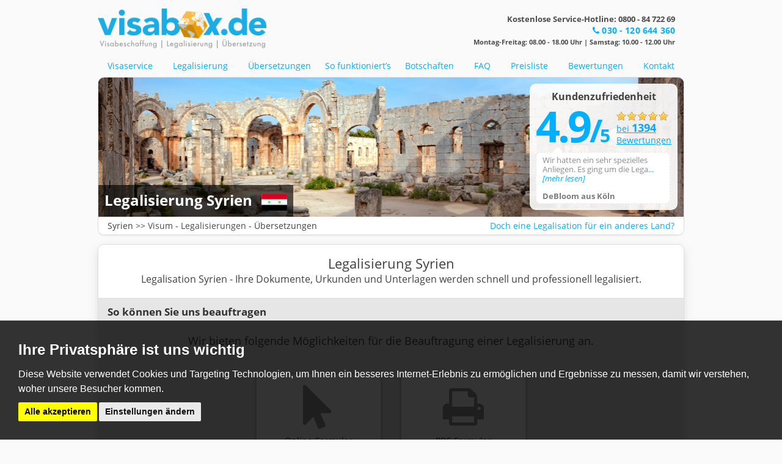

--- FILE ---
content_type: text/html; charset=UTF-8
request_url: https://www.visabox.de/legalisation-syrien.html
body_size: 24714
content:
<!DOCTYPE html>
<html lang="de">
<head>
  <title>Legalisation Syrien – Dokumenten Legalisierung Syrien </title>
  <meta name="viewport" content="width=device-width, initial-scale=1.0">
  <meta name="Keywords" content="Syrien,Legalisierung,Legalisation,Beglaubigung,Apostille,Urkunden,Dokumente"/>
  <meta name="Description" content="Legalisierung von Dokumenten Syrien – Ihr professioneller Service für die Legalisation, Apostille und Beglaubigung von Dokumenten und Urkunden."/>
  <meta http-equiv="Content-Type" content="text/html; charset=UTF-8"/>
  <meta name="Robots" content="INDEX,FOLLOW"/>
  <meta name="google-site-verification" content="WOeBAEKJuczESpnfkUG0zCx5pakGQgf45Xg6I7RQAP8"/>

  <link rel="canonical" href="https://www.visabox.de/legalisation-syrien.html"/>

  <link rel="shortcut icon" href="/favicon.ico" type="image/x-icon">

  <meta property="og:image" content="https://www.visabox.de/templates/standard/files/images/og_visabox.png" />
	<link rel="preconnect" href="https://fonts.gstatic.com/" crossorigin>
	<link rel="preload" href="/templates/standard/files/fonts/font-awesome/fontawesome-webfont.woff?v=4.0.3" as="font" crossorigin="anonymous">
	<link rel="preload" href="/templates/standard/files/fonts/open-sans/open-sans-v17-latin-300.woff2" as="font" crossorigin="anonymous">
	<link rel="preload" href="/templates/standard/files/fonts/open-sans/open-sans-v17-latin-700.woff2" as="font" crossorigin="anonymous">
	<link rel="preload" href="/templates/standard/files/fonts/open-sans/open-sans-v17-latin-regular.woff2" as="font" crossorigin="anonymous">
	<link rel="preload" href="/templates/standard/files/fonts/open-sans/open-sans-v17-latin-italic.woff2" as="font" crossorigin="anonymous">

	<link rel="preload" href="/templates/standard/files/css/main.css?v=240625" as="style" onload="this.onload=null;this.rel='stylesheet'">
    <link rel="preload" href="/templates/standard/files/css/flatpickr.min.css" as="style" onload="this.onload=null;this.rel='stylesheet'">
      <link rel="preload" href="/templates/standard/files/css/cookieconsent.min.css" as="style" onload="this.onload=null;this.rel='stylesheet'">
  	<link href="/templates/standard/files/css/main.css?v=240625" rel="stylesheet" type="text/css" as="style" />
	<link href="/templates/standard/files/css/flatpickr.min.css" rel="stylesheet" type="text/css" as="style" />
  		<link href="/templates/standard/files/css/cookieconsent.min.css" rel="stylesheet" type="text/css" as="style" />
  
  <link rel="apple-touch-icon" href="https://www.visabox.de/templates/standard/files/images/apple-touch-icon-114x114-precomposed.jpg" sizes="114x114"/>
  <link rel="apple-touch-icon" href="https://www.visabox.de/templates/standard/files/images/apple-touch-icon-144x144-precomposed.jpg" sizes="144x144"/>

  <link rel="stylesheet" href="/templates/standard/files/js/dropzone/dropzone.min.css">
  <script src="/templates/standard/files/js/dropzone/dropzone.min.js"></script>

      <!-- Google Tag Manager -->
    <script type="text/plain" cookie-consent="tracking">(function(w,d,s,l,i){w[l]=w[l]||[];w[l].push({'gtm.start':
                new Date().getTime(),event:'gtm.js'});var f=d.getElementsByTagName(s)[0],
            j=d.createElement(s),dl=l!='dataLayer'?'&l='+l:'';j.async=true;j.src=
            'https://www.googletagmanager.com/gtm.js?id='+i+dl;f.parentNode.insertBefore(j,f);
        })(window,document,'script','dataLayer','GTM-5CG7VB');</script>
    <!-- End Google Tag Manager -->

	<!-- Bing -->
	<!--BING SCRIPT-->
	<script type="text/plain" cookie-consent="tracking">

    (function (w, d, t, r, u) {
      var f, n, i;
      w[u] = w[u] || [], f = function () {
        var o = {ti: "4076101"};
        o.q = w[u], w[u] = new UET(o), w[u].push("pageLoad")
      }, n = d.createElement(t), n.src = r, n.async = 1, n.onload = n.onreadystatechange = function () {
        var s = this.readyState;
        s && s !== "loaded" && s !== "complete" || (f(), n.onload = n.onreadystatechange = null)
      }, i = d.getElementsByTagName(t)[0], i.parentNode.insertBefore(n, i)
    })(window, document, "script", "//bat.bing.com/bat.js", "uetq");</script>

	<!-- end of Bing-->

	<noscript>ePrivacy and GPDR Cookie Consent by <a href="https://www.CookieConsent.com/" rel="nofollow noopener">Cookie Consent</a></noscript>
	<!-- End Cookie Consent by https://www.CookieConsent.com -->

<!--	 Facebook Pixel Code -->
<!--	<script type="text/plain" cookie-consent="tracking">-->
<!--		!function(f,b,e,v,n,t,s)-->
<!--		{if(f.fbq)return;n=f.fbq=function(){n.callMethod?-->
<!--			n.callMethod.apply(n,arguments):n.queue.push(arguments)};-->
<!--			if(!f._fbq)f._fbq=n;n.push=n;n.loaded=!0;n.version='2.0';-->
<!--			n.queue=[];t=b.createElement(e);t.async=!0;-->
<!--			t.src=v;s=b.getElementsByTagName(e)[0];-->
<!--			s.parentNode.insertBefore(t,s)}(window, document,'script',-->
<!--			'https://connect.facebook.net/en_US/fbevents.js');-->
<!--		fbq('init', '858784724459914');-->
<!--		fbq('track', 'PageView');-->
<!--	</script>-->

	<!-- End Facebook Pixel Code -->

	<!-- Facebook Pixel Code -->
<!--	<script type="text/plain" cookie-consent="tracking">-->
<!--      if (navigator.doNotTrack !== '1') {-->
<!---->
<!--// kein Cookie gefunden Facebook Code laden;-->
<!--// Achtung, unten den korrekten Pixel-Code einsetzen!!!!-->
<!--// ---------------------------------------------------------------------->
<!---->
<!--        !function(f,b,e,v,n,t,s){if(f.fbq)return;n=f.fbq=function(){n.callMethod?-->
<!--          n.callMethod.apply(n,arguments):n.queue.push(arguments)};if(!f._fbq)f._fbq=n;-->
<!--          n.push=n;n.loaded=!0;n.version='2.0';n.queue=[];t=b.createElement(e);t.async=!0;-->
<!--          t.src=v;s=b.getElementsByTagName(e)[0];s.parentNode.insertBefore(t,s)}(window,-->
<!--          document,'script','https://connect.facebook.net/en_US/fbevents.js');-->
<!--        fbq('init', '1609494579324081'); // Deine FB Pixel ID-->
<!--        fbq('track', 'PageView');-->
<!--// ---------------------------------------------------------------------->
<!--      }-->
<!--	</script>-->

	<!-- End Facebook Pixel Code -->
  
  

  <!--[if IE 8]>
  <script type="text/javascript" src="/templates/standard/files/js/ie/respond.js"></script>
  <![endif]-->
</head>
    <body>
    <!-- Google Tag Manager (noscript) -->
<noscript><iframe src="https://www.googletagmanager.com/ns.html?id=GTM-5CG7VB"
                  height="0" width="0" style="display:none;visibility:hidden"></iframe></noscript>
<!-- End Google Tag Manager (noscript) -->
    <noscript>
    <div id="attention_activatejs">
        <p><img alt="" style="margin-right: 10px;" src="templates/standard/files/images/attention.gif">Um alle Funktionen nutzen zu können, aktivieren Sie JavaScript in Ihrem Browser.</p>
    </div>
</noscript>

    <div id="page">
        <div id="navi_header" class="mt-10">
    <div class="navbar navbar-default " style="margin: 0;" role="navigation">
        <div class="container  navbar-container">
            <div class="row">
                <div class="navbar-header col-lg-6 col-md-6 col-sm-4 mr-0">
                    <a href="/index.html" class="navbar-brand col-lg-12 col-md-12 col-sm-12 col-xs-9" style="padding-top: 4px;">
                        <img src="/templates/standard/files/images/logo.png" width="600" height="142" style="width: 276px; height: auto" alt="Visabox - Visabeschaffung, Legalisierung & Übersetzung"/>
                    </a>
                    <button style="border: none; border-radius: 0; margin-top: 12px;" type="button" class="navbar-toggle collapsed col-md-3" data-toggle="collapse" data-target="#nav_collapse">
                        <span class="sr-only">Toggle navigation</span>
                        <span class="icon-bar"></span>
                        <span class="icon-bar"></span>
                        <span class="icon-bar"></span>
                    </button>
                </div>
                <div class="navbar-text navbar-right col-lg-6 col-md-6 col-sm-7 ml-0 mt-xs-0 mb-xs-0 p-xs-0" style="margin-right: 0">
                    <div class="hotline col-lg-12 col-xs-12 mt-xs-10" style="  text-align: right">
                        <span class="hidden-xs">Kostenlose Service-Hotline: 0800 - 84 722 69</span><br class="hidden-xs" />
                        <span style="color: #00AFFF;font-weight: bold;font-size: 14px;">
                            <i class="fa fa-phone"></i> <span style="letter-spacing: 0.15px">030 - 120 644 360</span>
                        </span> <br>
                        <span style="font-size: 11px;" class="hidden-xs">Montag-Freitag: 08.00 - 18.00 Uhr | Samstag: 10.00 - 12.00 Uhr</span>
                        <span style="font-size: 11px;" class="hidden visible-xs">Mo-Fr: 8 - 18 Uhr | Sa: 10 - 12 Uhr</span>

                    </div>
                </div>
                <div id="nav_collapse" class="navbar-collapse collapse">
                    <ul class="nav navbar-nav nav-justified">
                        <li>
                            <a class="" id="nav1" href="/index.html">Visaservice</a>
                        </li>
                        <li>
                            <a class="" id="nav2" href="/legalisierung.html">Legalisierung</a>
                        </li>
                        <li>
                            <a class="" id="nav3" href="/uebersetzungen.html">Übersetzungen</a>
                        </li>
                        <li >
                            <a class="" id="nav4" href="/so-funktioniert-es.html">So funktioniert’s</a>
                        </li>
                        <li>
                            <a class="" id="nav5" href="/auslaendische-botschaften-und-konsulate-in-deutschland.html">Botschaften</a>
                        </li>
                        <li>
                            <a class="" id="nav6" href="/faq.html">FAQ</a>
                        </li>
                        <li>
                            <a class="" id="nav7" href="/preisliste.html">Preisliste</a>
                        </li>
                        <li>
                            <a class="" id="nav8" href="/bewertungen.html">Bewertungen</a>
                        </li>
                        <li>
                            <a class="" id="nav9" href="/kontakt.html">Kontakt</a>
                        </li>

                    </ul>
                </div>
            </div>
        </div>
    </div>
    <div class="container ">
    <div class="panel panel-default">
        <div id="header_mnsite" style="position: relative;">
            <div class="hidden-xs">
                <!--<a href="bewertungen.html" target="_blank">-->
<!--<div id="bewertung_box" class="bluebox" >-->
<!--    <img src="--><!--templates/standard/files/css/images/top-arrow.png" style="position: absolute; top:-14px; left:48px;">-->
<!--    <img src="--><!--templates/standard/files/images/--><!--_sterne.png" height="19" style="float:left;">-->
<!--    <p style="position: relative; top: 3px; left:15px; font-size: 12px;color: #c47a02;">(--><!-- von 5 Sternen)</p>-->
<!--    <div class="bw_zitat">-->
<!--        <i>-->
<!--            --><!--<span id="bw_zitat_short">--><!--</span><span style="display: none;" id="bw_zitat_long">--><!--</span>-->
<!--        </i>-->
<!--    </div>-->
<!--    <p id="bw_name"><strong>--><!--</strong></p>-->
<!--</div>-->
<!--<div class="clear"></div>-->
<!--</a>-->
<div style="position: absolute; right: 10px; top:10px; background: rgba(255,255,255,0.9); padding: 10px; border-radius: 10px;z-index: 2">
    <div style=" width: 222px; position: relative;">
        <p style="font-size: 16px; text-align: center; font-weight: bold">Kundenzufriedenheit</p>
        <div style="margin-top: 10px;">
            <div class="rating-average" style="font-size: 30px; font-weight: bold;color: #00afff; letter-spacing:-4px; width: 50%; float: left;line-height: 54px;">
                <span style="font-size: 70px;">4.9</span><span style="font-size: 52px;">/</span>5
            </div>
            <div style="width: 45%; float: right; position: relative;">
                <div style="margin-left: 10px;">
                    <img src="https://www.visabox.de/templates/standard/files/images/5_sterne.png" width="85" height="16" style="" alt="5 Sterne Bewertung">
                    <br/>
                    <a class="bw_link" href="bewertungen.html" style="width: 85px;display: inline-block; margin-top: 3px !important;color: #8c8c8c; font-size: 14px;">bei <b style="font-size: 18px; line-height: 14px;">1394</b><br/>Bewertungen</a>
                </div>
            </div>
            <div class="clear"></div>
            <div class="bw_box arrow-box hidden-sm ellipsed">
                <div class="inner-content bw_zitat unterseite">
                    <div class="bw_zitat_content">
                        <p class="bw_zitat_text">
                            Wir hatten ein sehr spezielles Anliegen. Es ging um die Lega<span class="bw_zitat_short"><span style="color:#00afff;">...<i>[mehr lesen]</i></span></span><span class="bw_zitat_long">lisierung einer Klage. Der GF hat uns sehr gut und ausführlich beraten, obwohl ihm schnell klar war, dass für ihn kein Auftrag herausspringt. Das war äußerst freundlich und nicht üblich. Wir bedanken uns nochmals nachträglich.</span>
                        </p>
                        <p class="bw_zitat_name" style="position: absolute; bottom: 5px; line-height: 14px; font-size: 13px;"><strong>DeBloom aus Köln</strong></p>
                    </div>
                </div>
            </div>
            </div>
    </div>
</div>

<div itemtype="http://schema.org/Product" itemscope="" id="rich-snippets">
    <meta itemprop="name" content="Visabeschaffung">
    <meta itemprop="description" content="Visabox.de beantragt Ihr Visum für Sie. Professionelle Visabeschaffung und Visaservices">
    <div itemprop="aggregateRating" itemscope itemtype="http://schema.org/AggregateRating">
        <meta itemprop="worstRating" content="1">
        <meta itemprop="bestRating" content="5">
        <meta itemprop="ratingValue" content="4.9">
        <meta itemprop="reviewCount" content="1394">
    </div>
</div>            </div>
            <div style="">
                
                <img class="himg" width="960" height="230" style="" src="files/upload/header/syrien.jpg" alt="Banner">
            </div>

            <div id="headtitle">
                <div class="title">
                                                              <h1 class="title">Legalisierung Syrien</h1>
                                    </div>
                <div class="flag">
                    <img src="files/upload/flags/flag_syrien_form.jpg" width="42" height="24" alt="Flagge Syrien">                </div>
                <div class="clear"></div>
            </div>
        </div>
        <div id="header_btm" class="clearfix" >
                        <div class="default_links col-sm-6 col-xs-12 p-0">
                Syrien >>
                <a href="visum-syrien.html">Visum</a>                - <a href="legalisation-syrien.html">Legalisierungen</a>                - Übersetzungen
            </div>
            <div class="right_link col-sm-6 col-xs-12 pull-right text-right p-0 hidden-xs">
                <a href="legalisierung.html" style="color: #00AFFF;">Doch eine Legalisation für ein anderes Land?</a>            </div>
                    </div>
    </div>
</div>
	<div class="home-banner p-xs-0 mt-15"
			 id="legapage_container">
    
<script src="https://cdn.jsdelivr.net/npm/vue@2.6.12/dist/vue.min.js"></script>
<script src="https://unpkg.com/axios/dist/axios.min.js"></script>
<link rel="stylesheet" href="https://unpkg.com/vue-form-wizard@0.8.4/dist/vue-form-wizard.min.css">
<link rel="stylesheet" href="https://cdnjs.cloudflare.com/ajax/libs/animate.css/4.1.1/animate.min.css">
<script src="https://unpkg.com/vue-form-wizard@0.8.4/dist/vue-form-wizard.js"></script>

<!-- Flatpickr related files -->
<link href="https://cdn.jsdelivr.net/npm/flatpickr@4/dist/flatpickr.min.css" rel="stylesheet">
<script src="https://cdn.jsdelivr.net/npm/flatpickr@4/dist/flatpickr.min.js"></script>
<script src="https://npmcdn.com/flatpickr/dist/l10n/de.js"></script>
<!-- Lastly add this package -->
<script src="https://cdn.jsdelivr.net/npm/vue-flatpickr-component@8"></script>

<style>
	.wizard-tab-container {
    display: block;
    animation: slideInRight 0.3s;
}

body{
    background: #fafafa;
}

.shdw{
    background: #fff;
    border: 1px solid #ccc;
    box-shadow: 0 1px 4px 0 rgba(63, 65, 68, 0.3);
}

.lega-card{
    border: 2px solid #ccc;
    box-shadow: 0 1px 4px 0 rgba(63, 65, 68, 0.3);
    transition: all .2s ease;
}

.lega-card-container{
    background: #fff;
    border: none;
    border-radius: 4px;
    box-shadow: 0 5px 12px 0 rgba(0, 0, 0, 0.06), 0 10px 17px 0 rgba(89, 221, 125, 0), 0 5px 20px 0 rgba(63, 65, 68, 0.08);
}

#lega_contact .panel-footer{
    background: #fff;
}

#lega_contact .lega-card:hover, #lega_contact .lega-card.active{
    cursor: pointer;
    border: 2px solid #1CACE4;
    box-shadow: 0 1px 12px 0 rgba(63, 65, 68, 0.5);
    /*color: rgb(172, 42, 35) !important;*/
}

#lega_contact .lega-card .lega_contact_icon{
    transition: all .2s ease;
}

#lega_contact .lega-card:hover .lega_contact_icon, #lega_contact .lega-card.active .lega_contact_icon{
    color: #1CACE4 !important;
}

.lega-card-container .edit_step{
    font-size: 14px;
    cursor: pointer;
    color: #555 !important;
}

.lega-card-container .panel.panel-{
    box-shadow: none;
    margin: 0 !important;
    border: none;
}

.lega-card-container .panel-heading{
    border: none;
    border-top: 1px solid #ddd;
    transition: all .3s ease;
    color: #888;
}

.lega-card-container .panel-body{
    border: none !important;
    padding-bottom: 0;
}

.lega-card-container .curStep .panel-heading{
    /*text-align: center;*/
    font-weight: bold;
    transition: all .3s ease;
    color: #333;
}

.lega-card-container .collapse{
    transition: all .3s ease;
}

.lega-card-container .wizard-icon{
    font-style: normal;
}

.lega-card-container .wizard-header{
    display: none;
}

.lega-card-container .lega-title1{
    font-size: 22px;
}
.lega-card-container .lega-title2{
    font-size: 16px;
}

.vue-form-wizard .wizard-tab-content{
    padding: 10px 20px 20px;
}

.form-control.error_input,
.mySelectBoxClass.error_select {
    border: 1px solid #8a6d3b !important;
    background-color: #f2dede !important; }

.field--wrapper {
    position: relative; }
.field--wrapper label {
    position: absolute;
    top: -14px;
    left: 0;
    font-size: 11px;
    color: #777;
    transition: all 0.1s linear;
    opacity: 1;
    font-weight: bold; }
.field--wrapper label.on {
    color: #4481C4; }
.field--wrapper label.show {
    top: -14px;
    opacity: 1; }

.error_cr{
    border: 1px solid #8a6d3b !important;
    background-color: #f2dede !important;
}

#lega_contact .form-control[readonly] {
    background: #fff;
}

.spinner {
    margin: 20% auto;
    width: 50px;
    height: 40px;
    text-align: center;
    font-size: 10px;
}

.spinner > div {
    background-color: #1CACE4;
    height: 100%;
    width: 6px;
    display: inline-block;

    -webkit-animation: sk-stretchdelay 1.2s infinite ease-in-out;
    animation: sk-stretchdelay 1.2s infinite ease-in-out;
}

.spinner .rect2 {
    -webkit-animation-delay: -1.1s;
    animation-delay: -1.1s;
}

.spinner .rect3 {
    -webkit-animation-delay: -1.0s;
    animation-delay: -1.0s;
}

.spinner .rect4 {
    -webkit-animation-delay: -0.9s;
    animation-delay: -0.9s;
}

.spinner .rect5 {
    -webkit-animation-delay: -0.8s;
    animation-delay: -0.8s;
}

@-webkit-keyframes sk-stretchdelay {
    0%, 40%, 100% { -webkit-transform: scaleY(0.4) }
    20% { -webkit-transform: scaleY(1.0) }
}

@keyframes sk-stretchdelay {
    0%, 40%, 100% {
        transform: scaleY(0.4);
        -webkit-transform: scaleY(0.4);
    }  20% {
           transform: scaleY(1.0);
           -webkit-transform: scaleY(1.0);
       }
}

.lega_pdf_container .lega_pdf_icon .fa {
    color: #ac2a23;
    font-size: 250px; }
.lega_pdf_container .lega_pdf_text {
    font-size: 15px;
    text-decoration: underline;
    margin-top: 10px;
    max-width: 220px; }
.lega_pdf_container .lega_pdf_text span {
    line-height: 55px;
    margin-left: 5px;
    float: right;
    font-size: 42px;
    color: #ac2a23; }

@media (max-width: 768px) {
    .lega-card-container .panel-footer{
        font-size: 13px;
    }

    .lega-card-container .lega-title1{
        font-size: 20px;
    }

    .lega-card-container .lega-title2{
        font-size: 14px;
    }

    #lega_contact .lega-card .lega_contact_icon{
        font-size: 50px !important;
        line-height: 50px !important;
    }
    #lega_contact .wizard-tab-container p{
        font-size: 15px !important;
    }
}

</style>

<div class="container p-xs-0">
	<div id="lega_contact" class="lega_page_text lega-card-container mb-xs-0 col-lg-12 col-md-12 pr-0 pl-0" style="overflow: hidden; min-height: 520px; border-radius: 4px; ">
		<div class="pr-15 pl-15 text-center">
							<p class="mt-15 lega-title1">Legalisierung Syrien</p>
				<p class="mb-0 lega-title2">Legalisation Syrien - Ihre Dokumente, Urkunden und Unterlagen werden schnell und
					professionell legalisiert.</p>
      			
		</div>
		<div class="panel-group mb-0 mt-20" id="accordion" role="tablist" aria-multiselectable="true" style="position: relative">
			<div v-if="curStep != 'danke'">
        <div class="panel panel-" v-bind:class="{curStep: curStep == 1}" id="panel1" style="background: #e6e6e6;">
  <div class="panel-heading" role="tab" id="headingOne">
		<span class="panel-title">
			<span>
				So können Sie uns beauftragen <span v-if="curStep > 1" style="color: green;"><i class="fa fa-check"></i></span>
			</span>
			<a v-if="curStep > 1" @click="editStep(1)" class="ml-15 edit_step">
				<i class="fa fa-pencil-square-o"></i> Bearbeiten
			</a>
		</span>
  </div>
  <div id="collapse1" class="panel-collapse collapse in" role="tabpanel" aria-labelledby="headingOne">
    <div class="panel-body p-0">
      <div id="wizard1">
        <form-wizard ref="wizard" shape="square" color="#1CACE4" subtitle="Legalisation - Ihre Dokumente, Urkunden und Unterlagen werden schnell und professionell legalisiert."  step-size="xs">
          <div slot="title"></div>
          
          <div title="">
            <div class="row" v-if="!newAccount">
							<p style="text-align: center; font-size: 18px; font-weight: 400" class="mb-40">
								Wir bieten folgende Möglichkeiten für die Beauftragung einer Legalisierung an.
							</p>
							<div class="col-xs-6 col-md-3 col-md-offset-3">
                <div @click="startForm()" class="panel panel-default shdw lega-card text-center">
                  <div class="panel-body">
                    <div class="lega_contact_icon" style="font-size: 72px;color: #949494;line-height: 72px;">
                      <i class="fa fa-mouse-pointer"></i>
                    </div>
                  </div>
                  <div class="panel-footer">Online-Formular ausfüllen <br> (empfohlen)</div>
                </div>
              </div>
              <div class="col-xs-6 col-md-3">
                <div class="panel panel-default shdw lega-card text-center" data-toggle="modal" data-target="#pdfModal" href="#">
                  <div class="panel-body">
                    <div class="lega_contact_icon" style="font-size: 72px;color: #949494;line-height: 72px;">
                      <i class="fa fa-print"></i>
                    </div>
                  </div>
                  <div class="panel-footer">PDF-Formular<br>ausdrucken</div>
                </div>
              </div>
            </div>
            <div class="row" v-if="newAccount">
							<p style="text-align: center; font-size: 18px; font-weight: 400" class="mb-40">
								<b>Haben Sie bereits ein Kundenkonto bei uns?</b> <br>
								Wenn nicht, haben Sie im weiteren Verlauf die Möglichkeit eins anzulegen.
							</p>
							<div class="col-xs-6 col-md-3 col-md-offset-3">
								<div @click="nextStep()" class="panel panel-default shdw lega-card text-center">
									<div class="panel-body">
										<div style="font-size: 72px;color: #949494;line-height: 72px;">
											<i class="fa fa-vcard"></i>
										</div>
									</div>
									<div class="panel-footer">Weiter ohne Login</div>
								</div>
							</div>

							<div class="col-xs-6 col-md-3 ">
                <div @click="openLogin()" class="panel panel-default shdw lega-card text-center">
                  <div class="panel-body">
                    <div class="lega_contact_icon" style="font-size: 72px;color: #949494;line-height: 72px;">
                      <i class="fa fa-sign-in"></i>
                    </div>
                  </div>
                  <div class="panel-footer">Einloggen</div>
                </div>
              </div>
            </div>
					</div>
          <template slot="footer" scope="props">
            <div class=wizard-footer-left>
              <!--						<button  v-if="props.activeTabIndex > 0" class="btn btn-warning">Zurück</button>-->
            </div>
            <div class="wizard-footer-right">
              <!--						<button v-if="props.isLastStep" @click.native="props.nextTab()" class="btn btn-warning">Bestellen</button>-->
            </div>
          </template>
        </form-wizard>
      </div>
    </div>
  </div>
</div>
        <div class="panel panel-" v-bind:class="{curStep: curStep == 2}" id="panel2">
	<div class="panel-heading" role="tab" id="headingTwo">
        <span class="panel-title">
            <span>
                Dokumente <span v-if="curStep > 2" style="color: green;"><i class="fa fa-check"></i></span>
            </span>
			<a v-if="curStep > 2" @click="editStep(2)" class="ml-15 edit_step">
				<i class="fa fa-pencil-square-o"></i> Bearbeiten
			</a>
        </span>
	</div>
	<div id="collapse2" class="panel-collapse collapse" role="tabpanel" aria-labelledby="headingTwo">
		<div id="wizard2" class="panel-body p-0">
			<form-wizard ref="wizard2"  shape="square" color="#1CACE4" step-size="xs">
				<div slot="title">

				</div>
				<tab-content title="">
					<p style="text-align: center; font-size: 18px" class="mb-15 mt-25">Sie befinden sich derzeit auf Legalisierung Syrien<br>
						<b>Möchten Sie nur Dokumente für Syrien legalisieren?</b></p>
					<div class="row">
						<div class="col-xs-6 col-md-3 col-md-offset-3">
							<div @click="select('multiple_countries', false)" class="panel panel-default shdw lega-card text-center">
								<div class="panel-body">
									<div class="lega_contact_icon" style="font-size: 72px;color: #949494;line-height: 72px;">
										<i class="fa fa-minus"></i>
									</div>
								</div>
								<div class="panel-footer">Nur Syrien</div>
							</div>
						</div>
						<div class="col-xs-6 col-md-3">
							<div @click="select('multiple_countries', true)" class="panel panel-default shdw lega-card text-center">
								<div class="panel-body">
									<div class="lega_contact_icon" style="font-size: 72px;color: #949494;line-height: 72px;">
										<i class="fa fa-navicon"></i>
									</div>
								</div>
								<div class="panel-footer">Mehrere Länder</div>
							</div>
						</div>
					</div>

				</tab-content>

				<tab-content title="">
					<p style="text-align: center; font-size: 18px" class="mb-15  mt-25"><b>Wie viele Dokumente möchten Sie legalisieren?</b></p>
					<div class="row">
						<div class="col-md-4 col-md-offset-4 col-sm-6 col-sm-offset-3">
							<div class="input-group input-group-lg">
								<span class="input-group-btn">
									<button class="btn btn-default" @click="count('-')" type="button">-</button>
								</span>
								<input id="anz_dok" v-model="anz" type="text" name="anz_dok" class="form-control input-lg text-center">
								<span class="input-group-btn">
									<button class="btn btn-default" @click="count('+')"  type="button">+</button>
								</span>
							</div>
							<br>
							<button @click="setDocs()" class="btn btn-warning btn-block mt-10">Weiter</button>
						</div>
					</div>
				</tab-content>
				
				<!--	Docs			-->
				<tab-content title="">
					<p style="text-align: center; font-size: 18px" class="mb-15  mt-25"><b>Bitte machen Sie weitere Angaben zu den Dokumenten</b></p>
					<div class="row hidden-xs">
						<div class="col-xs-1"></div>
						<div class="col-xs-10">
							<div class="row">
								<div class="col-sm-4">Art des Dokuments*</div>
								<div class="col-sm-4">Zweck der Legalisierung*</div>
								<div class="col-sm-4">Land*</div>
							</div>
						</div>
					</div>
					<div class="row mb-10" v-for="(document, index) in order.documents">
						<div class="col-xs-1" style="text-align: right; padding-top: 10px">
							{{ index+1 }}.
						</div>
						<div class="col-xs-10">
							<div class="row">
								<div class="col-sm-4 mt-xs-15">
									<div class="field--wrapper">
										<label class="visible-xs" for="">Art des Dokuments*</label>
										<input v-model="document.type"
													 type="text"
													 class="form-control required_input_docs"
													 placeholder="z.B. Hochschulzeugnis, Vollmacht">
									</div>
									<div class="checkbox mt-5" v-if="index == 0 && anz > 1">
										<label style="color: blue"><input value="1" v-model="apply.type" type="checkbox" @click="applyToAll('type')"> Für alle weiteren übernehmen</label>
									</div>
								</div>
								<div class="col-sm-4 mt-xs-20">
									<div class="field--wrapper">
										<label class="visible-xs" for="">Zweck der Legalisierung*</label>
										<input v-model="document.purpose"
													 type="text"
													 class="form-control required_input_docs"
													 placeholder="z.B. Markenanmeldung, Heirat, ...">
									</div>
									<div class="checkbox mt-5" v-if="index == 0 && anz > 1">
										<label style="color: blue"><input value="1" v-model="apply.purpose" type="checkbox" @click="applyToAll('purpose')"> Für alle weiteren übernehmen</label>
									</div>
								</div>
								<div class="col-sm-4 mt-xs-20">
									<div class="field--wrapper">
										<label class="visible-xs" for="">Land</label>
										<select v-model="document.country_id" class="form-control required_select_docs" autocomplete="chrome-off">
											<option value="0">Bitte wählen</option>
											<option v-for="(country, c_index) in countries" v-bind:value="country.id">{{country.land}}</option>
										</select>
									</div>
									<div class="checkbox mt-5" v-if="index == 0 && anz > 1">
										<label style="color: blue"><input value="1" v-model="apply.country_id" type="checkbox" @click="applyToAll('country_id')"> Für alle weiteren übernehmen</label>
									</div>
								</div>
							</div>
							<hr class="mt-15 mb-0 visible-xs">
						</div>
					</div>
					<div class="row mt-10">
						<div class="col-md-4 col-md-offset-4 col-sm-6 col-sm-offset-3">
							<button @click="nextTab('docs')" class="btn btn-warning btn-block mt-10">Weiter</button>
						</div>
					</div>
				</tab-content>
				
				<!--	Docs2			-->
				<tab-content title="">
					<p style="text-align: center; font-size: 18px" class="mb-40  mt-25"><b>Bitte machen Sie weitere Angaben zu den Dokumenten</b></p>
					<div class="row mb-15" v-for="(document, index) in order.documents">
						<div class="col-sm-2">
							{{index+1}}. {{document.type}}
						</div>
						<div class="col-sm-10">
							<div class="col-sm-4 mt-xs-20 mb-25">
								<div class="field--wrapper">
									<label for="">Tarif für die Legalisierung*</label>
									<select class="form-control required_select_docs" v-model="document.edit_duration">
										<option value="">Bitte wählen...</option>
										<option value='11'>Standard (ab 5 Tage) - 49,00€</option><option value='12'>Express (3-4 Tage) - 79,00€</option><option value='13'>48- Stunden - 99,00€</option><option value='14'>24-Stunden - 142,80€</option>									</select>
								</div>
								<div class="checkbox mt-5 mb-0" v-if="index == 0 && anz > 1">
									<label style="color: blue"><input value="1" v-model="apply.edit_duration" type="checkbox" @click="applyToAll('edit_duration')"> Für alle Dokumente übernehmen</label>
								</div>
							</div>
							<div class="col-sm-4 mt-xs-20 mb-25">
								<div class="field--wrapper">
									<label for="">Bis wann benötigen Sie das Dokument zurück?</label>
									<div class="input-group flatpickr">
										<span class="input-group-addon input-button" title="toggle" data-toggle>
											<i class="fa fa-calendar"></i>
										</span>
										<flat-pickr placeholder="Datum wählen..." :config="pickerConfig" v-model="document.deadline" class="form-control required_input_docs"></flat-pickr>
									</div><!-- /input-group -->
								</div>
								<div class="checkbox mt-5 mb-0" v-if="index == 0 && anz > 1">
									<label style="color: blue"><input value="1" v-model="apply.deadline" type="checkbox" @click="applyToAll('deadline')"> Für alle Dokumente übernehmen</label>
								</div>
							</div>
							<div class="col-sm-4 mt-xs-20 mb-25">
								<div class="field--wrapper">
									<label for="">Dokument übersetzen? (Optional)</label>
									<div class="input-group">
									<span class="input-group-addon">
										<input type="checkbox" v-model="document.translation_checkbox" aria-label="..."> Ja
									</span>
										<input v-model="document.translation"
													 type="text"
													 class="form-control"
													 placeholder="In welche Sprache?"  v-bind:class="{ required_input_docs: document.translation_checkbox == 1 }" :disabled="document.translation_checkbox == 0">
									</div><!-- /input-group -->
								</div>
								<div class="checkbox mt-5 mb-0" v-if="index == 0 && anz > 1">
									<label style="color: blue"><input value="1" v-model="apply.translation" type="checkbox" @click="applyToAll('translation')"> Für alle Dokumente übernehmen</label>
								</div>
							</div>
						</div>
					</div>
					<div class="row mt-10">
						<div class="col-md-4 col-md-offset-4 col-sm-6 col-sm-offset-3">
							<button @click="nextTab('docs2')" class="btn btn-warning btn-block mt-10">Weiter</button>
						</div>
					</div>
				</tab-content>
				<tab-content title="" v-if="vorbeglaubigung_tab">
					<div class="row mt-15">
						<div class="col-xs-12">
							<p style="text-align: center; font-size: 18px" class="mb-15"><b>Für Ihre Dokumente ist eine Vorbeglaubigung (durch Gerichte oder Landesregierungen) notwendig.<br>
								Sollen wir diese für Sie beschaffen?</b>
							</p>
						</div>
						<div class="col-md-8 col-md-offset-2">
							<table class="table" style="font-size: 14px">
								<thead>
								<tr>
									<th>#</th>
									<th>Dokument</th>
									<th>Land</th>
									<th>Beauftragen?</th>
								</tr>
								</thead>
								<tbody>
								<tr v-for="(document, index) in order.documents">
									<th>{{index+1}}</th>
									<td>{{document.type}}</td>
									<td>{{document.country_data.land}}</td>
									<td>
										<select v-model="document.vorbeglaubigung"
														class="form-control">
											<option value="">Bitte wählen...</option>
											<option value="nein">Nein, ich kümmere mich selbst darum</option>
											<option value="Standard">Ja, Standard-Tarif (+7-10 Tage) +45,00€</option>
											<option value="Express">Ja, Express-Tarif (+2-4 Tage) +75,00€</option>
										</select>
									</td>
								</tr>
								</tbody>
							</table>
						</div>
					</div>
					<div class="row mt-10">
						<div class="col-md-4 col-md-offset-4 col-sm-6 col-sm-offset-3">
							<button @click="nextTab('vorbeglaubigung')" class="btn btn-warning btn-block mt-10">Weiter</button>
						</div>
					</div>
				</tab-content>
				<tab-content title="" v-if="bva_tab">
					<div class="row mt-15">
						<div class="col-md-8 col-md-offset-2">
							<p style="text-align: center; font-size: 18px" class="mb-5"><b>Für einige Ihrer Dokumente ist eine Endbeglaubigung notwendig</b> <br>
								Sollen wir diese für Sie beschaffen?
							</p>
							<table class="table" style="font-size: 14px">
								<thead>
								<tr>
									<th>#</th>
									<th>Dokument</th>
									<th>Land</th>
									<th>Beauftragen?</th>
								</tr>
								</thead>
								<tbody>
								<tr v-for="(document, index) in order.documents" v-if="document.country_data.bva_accept == '1'">
									<th>{{index+1}}</th>
									<td>{{document.type}}</td>
									<td>{{document.country_data.land}}</td>
									<td>
										<select v-model="document.bva"
														class="form-control">
											<option value="">Bitte wählen...</option>
											<option value="nein">Nein, ich kümmere mich selbst darum</option>
											<option value="Standard">Ja, Standard-Tarif (+min. 14 Tage) +45,00€</option>
											<option value="Express">Ja, Express-Tarif (+2 Tage) +119,00€</option>
										</select>
									</td>
								</tr>
								</tbody>
							</table>
						</div>
					</div>
					<div class="row mt-10">
						<div class="col-md-4 col-md-offset-4 col-sm-6 col-sm-offset-3">
							<button @click="nextTab('bva')" class="btn btn-warning btn-block mt-10">Weiter</button>
						</div>
					</div>
				</tab-content>
				<tab-content title="" v-if="copies_tab">
					<div class="row mt-15">
						<div class="col-md-8 col-md-offset-2">
							<p style="text-align: center; font-size: 18px" class="mb-5"><b>Kopien Ihrer Dokumente müssen beim jeweils zustängigen Konsulat verbleiben.</b></p>
							<table class="table" style="font-size: 14px">
								<thead>
									<tr>
										<th>#</th>
										<th>Dokument</th>
										<th>Land</th>
										<th>Anzahl der Kopien</th>
									</tr>
								</thead>
								<tbody>
									<tr v-for="(document, index) in order.documents">
										<th>{{index+1}}</th>
										<td>{{document.type}}</td>
										<td>{{document.country_data.land}}</td>
										<td>{{document.country_data.lega_copies}}</td>
									</tr>
								</tbody>
							</table>
						</div>
						<div class="col-xs-12">
							<p style="text-align: center; font-size: 18px" class="mb-5">
								<b>Sollen wir die Dokumente für Sie kopieren?</b></p>
							<div class="row mt-10 mb-10">
								<div class="col-sm-6 mt-10 col-md-4 col-md-offset-2">
									<div @click="order.copy_service = 'ja'" v-bind:class="{ active: order.copy_service == 'ja' }" class="panel panel-default shdw lega-card text-center">
										<div class="panel-footer">Ja | 0,60€/Seite</div>
									</div>
								</div>
								<div class="col-sm-6 mt-10 col-md-4">
									<div @click="order.copy_service = 'nein'" v-bind:class="{ active: order.copy_service == 'nein' }" class="panel panel-default shdw lega-card text-center">
										<div class="panel-footer">Nein, ich sende die Kopien mit</div>
									</div>
								</div>
							</div>
						</div>
					</div>
					<div class="row mt-10">
						<div class="col-md-4 col-md-offset-4 col-sm-6 col-sm-offset-3">
							<button @click="nextStep('daten')" class="btn btn-warning btn-block mt-10">Weiter</button>
						</div>
					</div>

				</tab-content>
				<template slot="footer" scope="props">
					<div class=wizard-footer-left>
						<button  v-if="props.activeTabIndex > 0" @click="prevTab()" class="btn btn-default">Zurück</button>
					</div>
					<div class="wizard-footer-right">

					</div>
				</template>
			</form-wizard>
		</div>
	</div>
</div>        <div class="panel panel-" v-bind:class="{curStep: curStep == 3}" id="panel3">
	<div class="panel-heading" role="tab" id="headingTwo" >
        <span class="panel-title">
            <span>
                Ihre Daten <span v-if="curStep > 3" style="color: green;"><i class="fa fa-check"></i></span>
            </span>
			<a v-if="curStep > 3" @click="editStep(3)" class="ml-15 edit_step">
				<i class="fa fa-pencil-square-o"></i> Bearbeiten
			</a>
        </span>
	</div>
	<div id="collapse3" class="panel-collapse collapse" role="tabpanel" aria-labelledby="heading3">
        <div class="panel-body p-0">
			<div class="row" style="padding: 10px 15px">
				<div class="col-xs-12">
					<p style="text-align: center; font-size: 18px" class="mb-15" v-if="customer_nr"><b><i class="fa fa-check"></i> Sie sind eingeloggt mit der Kundennummer: {{ customer_nr }}</b></p>
					<p style="text-align: center; font-size: 18px" class="mb-15" v-if="!customer_nr"><b>Auftraggeber</b></p>
				</div>
				<div class="col-xs-6 mt-10 col-md-3 col-md-offset-3">
					<div @click="order.type = 'privat'" v-bind:class="{ active: order.type == 'privat' }" class="panel panel-default shdw lega-card text-center">
						<div class="panel-footer"><i class="fa fa-user"></i> Privat</div>
					</div>
				</div>
				<div class="col-xs-6 mt-10 col-md-3">
					<div @click="order.type = 'firma'" v-bind:class="{ active: order.type == 'firma' }" class="panel panel-default shdw lega-card text-center">
						<div class="panel-footer"><i class="fa fa-briefcase"></i> Firma</div>
					</div>
				</div>

			</div>
            <div id="privatperson"
                 class="default_box"
                 style="margin-top: 0px !important; padding: 10px 15px"
                 v-if="order.type == 'privat'">
                <div class="h4">Auftraggeber Daten - <span class="gold_edition">Privatperson</span>
                </div>
                <div class="content"
                     style="border-bottom: none;">
                    <div class="row">
                        <div class="col-xs-6 mt-10">
                            Anrede*
                            <div class="">
                                <label class="mr-15">
                                    <input type="radio" name="privat_anrede" v-model="order.privat_anrede" value="Herr" autocomplete="off"> Herr
                                </label>
                                <label>
									<input type="radio" name="privat_anrede" v-model="order.privat_anrede" value="Frau" autocomplete="off"> Frau
                                </label>
                            </div>
                        </div>
                    </div>
                    <div class="row mt-15">
                        <div class="col-sm-6">
                            <div class="row ">
                                <div class=" col-xs-12 p-0">
                                    <div class="col-xs-6 pr-0">
                                        <div class="field--wrapper">
                                            <label for="">Vorname*</label>
                                            <input id="privat_vorname"
                                                   class="halfwidth form-control required_input"
                                                   v-model="order.privat_vorname"
                                                   type="text">
                                        </div>
                                    </div>
                                    <div class="col-xs-6">
                                        <div class="field--wrapper">
                                            <label for="">Nachname*</label>
                                            <input id="privat_nachname"
                                                   class="halfwidth form-control required_input"
                                                   v-model="order.privat_nachname"
                                                   type="text">
                                        </div>
                                    </div>
                                </div>
                            </div>
                            <div class="row mt-15">
                                <div class="col-xs-12"
                                     style="">
                                    <div class="field--wrapper">
                                        <label for="">Straße / Hausnr.*</label>
                                        <input id="privat_strasse"
                                               class="frthdwidth form-control required_input"
                                               v-model="order.privat_strasse"
                                               type="text">
                                    </div>
                                
                                </div>
                            </div>
                            <div class="row mt-15">
                                <div class="col-xs-4 pr-0"
                                     style="">
                                    <div class="field--wrapper">
                                        <label for="">PLZ*</label>
                                        <input id="privat_plz"
                                               class="thrdwidth form-control required_input"
                                               v-model="order.privat_plz"
                                               type="text"
                                        >
                                    </div>
                                </div>
                                <div class="col-xs-8">
                                    <div class="field--wrapper">
                                        <label for="">Stadt*</label>
                                        <input id="privat_stadt"
                                               class="frthdwidth form-control required_input"
                                               v-model="order.privat_stadt"
                                               type="text"
                                        >
                                    </div>
                                </div>
                            </div>
                        </div>
                        <div class="col-sm-6 mt-xs-15">
                            <div class="row">
                                <div class="col-xs-12 p-0">
                                    <div class="col-xs-12">
                                        <div class="field--wrapper">
                                            <label for="">Telefonnummer (mit Vorwahl)*</label>
                                            <input id="privat_tel"
                                                   class="frthdwidth form-control required_input"
                                                   v-model="order.privat_tel"
                                                   type="text"
                                            >
                                        </div>
                                    </div>
                                </div>
                            </div>
                            <div class="row mt-15">
                                <div class="col-xs-12">
                                    <div class="field--wrapper">
                                        <label for="">Faxnummer (mit Vorwahl)</label>
                                        <input id="privat_fax"
                                               class="frthdwidth form-control"
                                               v-model="order.privat_fax"
                                               type="text"
                                        >
                                    </div>
                                </div>
                            </div>
                            <div class="row mt-15">
                                <div class="col-xs-12">
                                    <div class="field--wrapper">
                                        <label for="">E-Mail Adresse*</label>
                                        <input id="privat_email"
                                               class="form-control required_input fullwidth"
                                               v-model="order.privat_email"
                                               type="text"
                                        >
                                    </div>
                                </div>
                            </div>
                        </div>
                    </div>
                </div>
            </div>
            <div id="firma"
                 class="default_box"
                 style="margin-top: 0px !important; padding: 10px 15px"
                 v-if="order.type == 'firma'">
                <div class="h4">Auftraggeber Daten - <span class="gold_edition">Firma</span></div>
                <div class="content"
                     style="border-bottom: none;">
                    <div class="row mt-10">
                        <div class="col-sm-6">
                            <div class="row mt-10">
                                <div class="col-xs-12">
                                    <div class="field--wrapper">
                                        <label for="">Firmenname*</label>
                                        <input id="firma_name"
                                               class="form-control required_input fullwidth"
                                               v-model="order.firma_name"
                                               type="text"
                                        >
                                    </div>
                                </div>
                            </div>
                            <div class="row mt-15">
                                <div class="col-xs-12">
                                    <div class="field--wrapper">
                                        <label for="">Abteilung</label>
                                        <input id="firma_abteilung"
                                               class="form-control fullwidth"
                                               v-model="order.firma_abteilung"
                                               type="text"
                                        >
                                    </div>
                                </div>
                            </div>
                            <div class="row mt-15">
                                <div class="col-xs-12">
                                    <div class="field--wrapper">
                                        <label for="">Straße / Hausnr.*</label>
                                        <input id="firma_strasse"
                                               class="frthdwidth form-control required_input"
                                               v-model="order.firma_strasse"
                                               type="text"
                                        >
                                    </div>
                                
                                </div>
                            </div>
                            <div class="row mt-15">
                                <div class="col-xs-4 pr-0">
                                    <div class="field--wrapper">
                                        <label for="">PLZ*</label>
                                        <input id="firma_plz"
                                               class="thrdwidth form-control required_input"
                                               v-model="order.firma_plz"
                                               type="text"
                                        >
                                    </div>
                                </div>
                                <div class="col-xs-8">
                                    <div class="field--wrapper">
                                        <label for="">Stadt*</label>
                                        <input id="firma_stadt"
                                               class="frthdwidth form-control required_input"
                                               v-model="order.firma_stadt"
                                               type="text"
                                        >
                                    </div>
                                </div>
                            </div>
													<div class="row mt-15">
														<div class="col-xs-12">
																	<div class="field--wrapper">
																		<label for="">Referenz auf der Rechnung (optional)</label>
																		<input id="firma_name"
																					 class="form-control fullwidth"
																					 v-model="order.referenz"
																					 type="text"
																		>
																</div>
															</div>

														</div>
														</div>
                        <!--                RIGHT-->
                        <div class="col-sm-6 mt-xs-10">
													<div class="row">
														<div class="col-xs-12">
															Anrede*
															<div class="">
																<label class="mr-15">
																	<input type="radio" name="firma_anrede" v-model="order.firma_anrede" value="Herr" autocomplete="off"> Herr
																</label>
																<label>
																	<input type="radio" name="firma_anrede" v-model="order.firma_anrede" value="Frau" autocomplete="off"> Frau
																</label>
															</div>
														</div>
													</div>

													<div class="row mt-15">
                                <div class="col-xs-12"
                                     style="">
                                    <div class="field--wrapper">
                                        <label for="">Ansprechpartner*</label>
                                        
                                        <input id="firma_ansprechpartner"
                                               class="form-control required_input fullwidth"
                                               v-model="order.firma_ansprechpartner"
                                               type="text"
                                        >
                                    </div>
                                </div>
                            </div>
                            <div class="row mt-15">
                                <div class="col-xs-12">
                                    <div class="field--wrapper">
                                        <label for="">Telefonnummer (mit Vorwahl)*</label>
                                        <input id="firma_tel"
                                               class="thrdwidth form-control required_input"
                                               v-model="order.firma_tel"
                                               type="text"
                                               value="">
                                    </div>
                                </div>
                            </div>
                            <div class="row mt-15">
                                <div class="col-xs-12">
                                    <div class="field--wrapper">
                                        <label for="">Faxnummer (mit Vorwahl)</label>
                                        <input id="firma_fax"
                                               class="frthdwidth form-control "
                                               v-model="order.firma_fax"
                                               type="text"
                                        >
                                    </div>
                                </div>
                            </div>
                            <div class="row mt-15">
                                <div class="col-xs-12"
                                     style="">
                                    <div class="field--wrapper">
                                        <label for="">E-Mail Adresse*</label>
                                        <input id="firma_email"
                                               class="form-control required_input fullwidth"
                                               v-model="order.firma_email"
                                               type="text"
                                        >
                                    </div>
                                </div>
                            </div>
                        </div>
                    </div>
                </div>
            </div>
            <div id="lieferanschrift"
                 class="default_box mt-15 mb-15 ml-15" v-if="order.type">
                <div class="content"
                     style="padding-top:  0px !important;">
                    <div class="liefer_h4">
                        <input id="lieferadressecheck"
                               type="checkbox"
                               v-model="order.customAddress"
                               value="1">
                        Lieferadresse: Falls abweichend von der Rechnungsadresse
                    </div>
                    <div id="liefer_content"
                         style="border: 1px solid #dfdfdf; border-top: none; padding: 6px 10px 6px 10px; margin-left: -4px;"
                         v-if="order.customAddress">
                        <div class="row mt-10">
                            <div class="col-sm-6">
                                <div class="row">
                                    <div class="col-xs-12">
                                        <div class="field--wrapper">
                                            <label for="">Name / Firma*</label>
                                            
                                            <input id="liefer_name"
                                                   class="form-control required_input fullwidth"
                                                   v-model="order.liefer_name"
                                                   type="text"
                                            >
                                        </div>
                                    </div>
                                </div>
                                <div class="row mt-15">
                                    <div class="col-xs-12">
                                        <div class="field--wrapper">
                                            <label for="">Abteilung</label>
                                            <input id="liefer_abteilung"
                                                   class="form-control fullwidth"
                                                   v-model="order.liefer_abteilung"
                                                   type="text"
                                            >
                                        </div>
                                    </div>
                                </div>
                                <div class="row mt-15">
                                    <div class="col-xs-8 pr-0">
                                        <div class="field--wrapper">
                                            <label for="">Straße*</label>
                                            <input id="liefer_strasse"
                                                   class="frthdwidth form-control required_input"
                                                   v-model="order.liefer_strasse"
                                                   type="text"
                                            >
                                        </div>
                                    </div>
                                    <div class="col-xs-4">
                                        <div class="field--wrapper">
                                            <label for="">Hausnr.*</label>
                                            <input id="liefer_hausnr"
                                                   class="thrdwidth form-control required_input"
                                                   v-model="order.liefer_hausnr"
                                                   type="text"
                                            >
                                        </div>
                                    </div>
                                </div>
                                <div class="row mt-15">
                                    <div class="col-xs-4 pr-0">
                                        <div class="field--wrapper">
                                            <label for="">PLZ*</label>
                                            <input id="liefer_plz"
                                                   class="thrdwidth form-control required_input"
                                                   v-model="order.liefer_plz"
                                                   type="text"
                                            >
                                        </div>
                                    </div>
                                    <div class="col-xs-8">
                                        <div class="field--wrapper">
                                            <label for="">Stadt*</label>
                                            <input id="liefer_stadt"
                                                   class="frthdwidth form-control required_input"
                                                   v-model="order.liefer_stadt"
                                                   type="text"
                                            >
                                        </div>
                                    </div>
                                </div>
                            
                            </div>
                            <!--                    RIGHT-->
                            <div class="col-sm-6 mt-xs-10">
                                <div class="row">
                                    <div class="col-xs-12"
                                         style="">
                                        <div class="field--wrapper">
                                            <label for="">zu Händen*</label>
                                            <input style=" "
                                                   id="liefer_zuhand"
                                                   class="form-control required_input fullwidth"
                                                   v-model="order.liefer_zuhand"
                                                   type="text"
                                            >
                                        </div>
                                    </div>
                                </div>
                                <div class="row mt-15">
                                    <div class="col-xs-4 pr-0"
                                         style="">
                                        <div class="field--wrapper">
                                            <label for="">Vorwahl*</label>
                                            
                                            <input id="liefer_vorwahl_t"
                                                   class="thrdwidth form-control required_input"
                                                   v-model="order.liefer_vorwahl_t"
                                                   type="text"
                                            >
                                        </div>
                                    </div>
                                    <div class="col-xs-8">
                                        <div class="field--wrapper">
                                            <label for="">Telefonnummer*</label>
                                            <input id="liefer_tel"
                                                   class="frthdwidth form-control required_input"
                                                   v-model="order.liefer_tel"
                                                   type="text"
                                            >
                                        </div>
                                    </div>
                                </div>
                                <div class="row mt-15">
                                    <div class="col-xs-4 pr-0"
                                         style="">
                                        <div class="field--wrapper">
                                            <label for="">Vorwahl</label>
                                            <input id="liefer_vorwahl_m"
                                                   class="thrdwidth form-control"
                                                   v-model="order.liefer_vorwahl_m"
                                                   type="text"
                                            >
                                        </div>
                                    </div>
                                    <div class="col-xs-8">
                                        <div class="field--wrapper">
                                            <label for="">Mobilfunknummer</label>
                                            <input id="liefer_mobil"
                                                   class="frthdwidth form-control"
                                                   v-model="order.liefer_mobil"
                                                   type="text"
                                            >
                                        </div>
                                    </div>
                                </div>
                            </div>
                        </div>
                        <div class="row mt-10">
                            <div class="col-sm-6 col-xs-12 p-0"></div>
                        </div>
                    </div>
                </div>
            </div>

			<div class="row mt-10 mb-10 pr-15 pl-15">
				<div class="col-md-4 col-md-offset-4 col-sm-6 col-sm-offset-3">
					<button v-if="order.type" @click="nextStep()" class="btn btn-warning btn-block mt-10">Weiter</button>
				</div>
			</div>
        </div>
    </div>
</div>
        <div class="panel panel-" v-bind:class="{curStep: curStep == 4}" id="panel4">
	<div class="panel-heading" role="tab" id="headingTwo" >
        <span class="panel-title">
            <span>
                Versand und Zahlung
            </span>
        </span>
	</div>
	<div id="collapse4" class="panel-collapse collapse" role="tabpanel" aria-labelledby="heading4">
        <div class="panel-body p-0">
            <div id="wizard4">
                <form-wizard ref="wizard4" shape="square" color="#1CACE4" subtitle="Legalisation - Ihre Dokumente, Urkunden und Unterlagen werden schnell und professionell legalisiert."  step-size="xs">
                    <div slot="title">
                    
                    </div>
                    <tab-content title="">
                        <p style="text-align: center; font-size: 18px" class="mb-15">Abholung <br>
                            <b>Soll unser Kurier die Unterlagen bei Ihnen abholen?</b></p>
                        <div class="row">
                            <div class="col-xs-6 mt-xs-10 col-md-3">
                                <div @click="order.pickup_documents = 'ja'" v-bind:class="{ active: order.pickup_documents == 'ja' }" class="panel panel-default shdw lega-card text-center">
                                    <div class="panel-body">
                                        <div class="lega_contact_icon" style="font-size: 72px;color: #949494;line-height: 72px;">
                                            <i style="transform: scaleX(-1); -moz-transform: scaleX(-1); -webkit-transform: scaleX(-1); -ms-transform: scaleX(-1);" class="fa fa-truck"></i>													</div>
                                    </div>
                                    <div class="panel-footer">Ja (Bundesweit) <br> + 34,50€</div>
                                </div>
                            </div>
                            <div class="col-xs-6 mt-xs-10 col-md-3">
                                <div @click="order.pickup_documents = 'ja2'" v-bind:class="{ active: order.pickup_documents == 'ja2' }" class="panel panel-default shdw lega-card text-center">
                                    <div class="panel-body">
                                        <div class="lega_contact_icon" style="font-size: 72px;color: #949494;line-height: 72px;">
                                            <i style="transform: scaleX(-1); -moz-transform: scaleX(-1); -webkit-transform: scaleX(-1); -ms-transform: scaleX(-1);" class="fa fa-truck"></i>													</div>
                                    </div>
                                    <div class="panel-footer">Ja (nur in Berlin) <br> + 17,50€</div>
                                </div>
                            </div>
                            <div class="col-xs-6 mt-xs-10 col-md-3">
                                <div @click="select('pickup_documents', 'nein1')" v-bind:class="{ active: order.pickup_documents == 'nein1' }" class="panel panel-default shdw lega-card text-center">
                                    <div class="panel-body">
                                        <div class="lega_contact_icon" style="font-size: 72px;color: #949494;line-height: 72px;">
                                            <i class="fa fa-envelope"></i>
                                        </div>
                                    </div>
                                    <div class="panel-footer">Nein, <br>ich versende selbst</div>
                                </div>
                            </div>
                            <div class="col-xs-6 mt-xs-10 col-md-3">
                                <div @click="select('pickup_documents', 'nein2')" v-bind:class="{ active: order.pickup_documents == 'nein2' }" class="panel panel-default shdw lega-card text-center">
                                    <div class="panel-body">
                                        <div class="lega_contact_icon" style="font-size: 72px;color: #949494;line-height: 72px;">
                                            <i class="fa fa-map-marker"></i>
                                        </div>
                                    </div>
                                    <div class="panel-footer">Nein, ich bringe die Unterlagen zu Legabox</div>
                                </div>
                            </div>
                        
                        </div>
                        <div id="pickup_documents_container"
                             class="mt-10 panel panel-default"
                             v-if="order.pickup_documents == 'ja' || order.pickup_documents == 'ja2'">
                            <div class="panel-body">
                                <div class="content">
                                    <span style="color: #2d2d2d; font-size: 14px; font-weight: bold;">Notwendige Angaben zur Abholung Ihrer Unterlagen:</span>
                                    <br/><br/>
                                    <label style="display: block; width: 100%;"
                                           for="pickup_documents_info"
                                           class="smalllabel">Wann
                                        und wo sollen Ihre Dokumente abgeholt werden? *</label>
                                    
                                    <textarea class="form-control"
                                              style=" height: 150px;"
                                              id="pickup_documents_info"
                                              v-model="order.pickup_documents_info">
												</textarea>
                                </div>
                                <div class="text-center">
                                    <button @click="nextTab()" class="btn btn-warning btn- mt-10">Weiter</button>
                                </div>
                            </div>
                        </div>
                    </tab-content>
                    <tab-content title="">
                        <p style="text-align: center; font-size: 18px" class="mb-15 mt-15">Rückversand<br>
                            <b>Wie sollen wir Ihre Dokumente zurücksenden?</b></p>
                        <div class="row">
                            								<div class="col-xs-6 mt-10 col-md-3">
									<div @click="select('return_shipping', '6')" v-bind:class="{ active: order.return_shipping == '6' }" class="panel panel-default shdw lega-card text-center">
										<div class="panel-footer">Selbstabholung | 0,00€</div>
									</div>
								</div>
                            								<div class="col-xs-6 mt-10 col-md-3">
									<div @click="select('return_shipping', '1')" v-bind:class="{ active: order.return_shipping == '1' }" class="panel panel-default shdw lega-card text-center">
										<div class="panel-footer">Einschreiben | 7,00€</div>
									</div>
								</div>
                            								<div class="col-xs-6 mt-10 col-md-3">
									<div @click="select('return_shipping', '7')" v-bind:class="{ active: order.return_shipping == '7' }" class="panel panel-default shdw lega-card text-center">
										<div class="panel-footer">Kurier 18h | 16,50€</div>
									</div>
								</div>
                            								<div class="col-xs-6 mt-10 col-md-3">
									<div @click="select('return_shipping', '2')" v-bind:class="{ active: order.return_shipping == '2' }" class="panel panel-default shdw lega-card text-center">
										<div class="panel-footer">Kurier 12h | 23,50€</div>
									</div>
								</div>
                            								<div class="col-xs-6 mt-10 col-md-3">
									<div @click="select('return_shipping', '3')" v-bind:class="{ active: order.return_shipping == '3' }" class="panel panel-default shdw lega-card text-center">
										<div class="panel-footer">Kurier 10h | 30,50€</div>
									</div>
								</div>
                            								<div class="col-xs-6 mt-10 col-md-3">
									<div @click="select('return_shipping', '4')" v-bind:class="{ active: order.return_shipping == '4' }" class="panel panel-default shdw lega-card text-center">
										<div class="panel-footer">Kurier 9h | 40,50€</div>
									</div>
								</div>
                            								<div class="col-xs-6 mt-10 col-md-3">
									<div @click="select('return_shipping', '5')" v-bind:class="{ active: order.return_shipping == '5' }" class="panel panel-default shdw lega-card text-center">
										<div class="panel-footer">Kurier 8h | 61,00€</div>
									</div>
								</div>
                                                    </div>
                    </tab-content>
                    <tab-content title="">
                        <p style="text-align: center; font-size: 18px" class="mb-15 mt-15">
                            <b>Wie möchten Sie bezahlen?</b></p>
                        <div class="row">
                            <div class="col-xs-6 mt-10 col-md-3">
                                <div @click="select('zahlungsart', 'Überweisung')" v-bind:class="{ active: order.zahlungsart == 'Überweisung' }" class="panel panel-default shdw lega-card text-center">
                                    <div class="panel-footer">Vorkasse/Überweisung</div>
                                </div>
                            </div>
                            <div class="col-xs-6 mt-10 col-md-3">
                                <div @click="select('zahlungsart', 'Rechnung')" v-bind:class="{ active: order.zahlungsart == 'Rechnung' }" class="panel panel-default shdw lega-card text-center">
                                    <div class="panel-footer">Rechnung</div>
                                </div>
                            </div>
                            <div class="col-xs-6 mt-10 col-md-3">
                                <div @click="select('zahlungsart', 'PayPal')" v-bind:class="{ active: order.zahlungsart == 'PayPal' }" class="panel panel-default shdw lega-card text-center">
                                    <div class="panel-footer">PayPal</div>
                                </div>
                            </div>
                            <div class="col-xs-6 mt-10 col-md-3">
                                
                                <div @click="select('zahlungsart', 'Barzahlung')" v-bind:class="{ active: order.zahlungsart == 'Barzahlung' }" class="panel panel-default shdw lega-card text-center">
                                    <div class="panel-footer">Barzahlung</div>
                                </div>
                            </div>
													<div class="col-xs-12 mt-25">
														<p style="text-align: center; font-size: 16px">
															<b>Hinweis:</b> Eine Zahlungsaufforderung erhalten Sie erst nach Eingang Ihrer Dokumente bei Legabox.
														</p>
													</div>
                        </div>
                    </tab-content>
                    <tab-content title="">
                        <p style="text-align: center; font-size: 18px" class="mb-15">
                            <b>Bestellung abschließen</b></p>
                      <div class="row">
												<div class="col-md-8 col-md-offset-2">
													<div class="agb_container">
														<input id="agb_checkbox"
																	 type="checkbox"
																	 v-model="order.agb">
														<label style=" font-size: 12px; margin-left:10px;" for="agb_checkbox">
															Ich habe die <a href="agb.html" target="_blank">AGB</a>, <a target="_blank" href="datenschutzbestimmungen.html">Datenschutzbestimmungen</a> sowie die <a target="_blank" href="preisliste.html">Preisliste</a> gelesen und akzeptiere diese
														</label>
													</div>
												</div>
											</div>
											<div class="row">
                            <div class="col-md-6 col-md-offset-3">
                                <button @click="submit()" class="mt-15 btn btn-warning btn-lg btn-block">kostenpflichtig bestellen</button>
                            </div>
                        </div>
                    </tab-content>
                    <template slot="footer" scope="props">
                        <div class=wizard-footer-left>
                            <!--						<button  v-if="props.activeTabIndex > 0" class="btn btn-warning">Zurück</button>-->
                        </div>
                        <div class="wizard-footer-right">
                            <!--						<button v-if="props.isLastStep" @click.native="props.nextTab()" class="btn btn-warning">Bestellen</button>-->
                        </div>
                    </template>
                </form-wizard>
            </div>
        </div>
    </div>
</div>
			</div>
      <div class="panel panel-" id="panel5" v-if="curStep == 'danke'" v-bind:class="{curStep: curStep == 'danke'}">
	<div class="panel-body pt-0 pb-25 pl-25 pr-25" style="font-size: 18px">
		<hr class="mt-0">
		<p class="lega-title1">
			<b>Vielen Dank für Ihre Bestellung mit der Bestellnummer: {{resultData.orderNr}}.</b>
		</p>
		<p class="lega-title2"><b>So geht’s weiter:</b></p>
		<ol style="font-size: 15px; line-height: 30px">
			<li>Ihr fertiges <a :href="resultData.pdf" target="_blank"><i class="fa fa-file-pdf-o" style="color: #1CACE4; font-size: 17px"></i> Auftragsformular herunterladen</a>, ausdrucken und unterschreiben</li>
			<li>
				Dokumente im Original beifügen
			</li>
			<li v-if="order.copy_service == 0">
				Sollten Sie unseren Kopierservice nicht gewählt haben, bitten wir Sie Kopien der Dokumente beizufügen
			</li>
			<li v-if="order.pickup == 'nein1' || order.pickup == 'nein2'">
				Auftragsformular und Dokumente an folgende Anschrift senden:
				<br>
				<span style="line-height: 20px; display: block">Legabox.de <br>
				Unter den Eichen 108B <br>
				12203 Berlin</span>
			</li>
			<li v-if="order.pickup == 'ja1' || order.pickup == 'ja2'">
				Die Unterlagen werden dann zum vereinbarten Abholtermin bei Ihnen abgeholt.
			</li>
		</ol>
		<p class="mt-15" style="font-size: 16px; font-weight: 400">
			Eine Bestellbestätigung mit dem weiteren Vorgehen wird außerdem noch einmal an Ihre E-Mail Adresse
			verschickt.<br/>
			Sollten Sie diese nicht sehen, prüfen Sie bitte auch Ihren Spam bzw. Junk-Mail Ordner.<br/>
		<br>
			Sobald wir die Unterlagen erhalten und auf Vollständigkeit geprüft haben, erhalten Sie eine
			Bestätigung.
			<br>
			<br>
			Mit Legabox haben Sie die richtige Wahl getroffen - Vielen Dank für Ihr Vertrauen!
			<br><br>
			<b>Ihr Legabox Team</b>
		</p>
	</div>
</div>
			<div v-if="loading" style="position: absolute; top: 0; left: 0; background: rgba(255,255,255,.8); width: 100%; height: 100%;">
				<div class="spinner">
					<div class="rect1"></div>
					<div class="rect2"></div>
					<div class="rect3"></div>
					<div class="rect4"></div>
					<div class="rect5"></div>
				</div>
			</div>
		</div>
	</div>
</div>

<!-- Modal -->
<div class="modal fade" id="pdfModal" tabindex="-1" role="dialog" aria-labelledby="myModalLabel">
	<div class="modal-dialog" role="document">
		<div class="modal-content">
			<div class="modal-header">
				<button type="button" class="close" data-dismiss="modal" aria-label="Close"><span aria-hidden="true">&times;</span></button>
				<h4 class="modal-title" id="myModalLabel">Antrag herunterladen</h4>
			</div>
			<div class="modal-body">
				<div class="lega_pdf_container text-center">
					<div class="lega_pdf_icon">
						<a onclick="void()"><i class="fa fa-file-pdf-o"></i></a>
					</div>
					<div class="lega_pdf_text" style="text-decoration: none !important; margin: auto; max-width: 300px !important;">
						<div class="alert alert-danger" style="display: none; " id="anzDokWarning">
							<p style="">Bitte geben Sie an, wie viele Dokumente Sie legalisieren möchten.</p>
						</div>
						<form target="_blank" action="/ajax/legalisierungs-pdf" onsubmit="return validatePdf()" method="get">
							<select name="dokumente" id="anzDokumente" style="width: 100%; margin: 5px 0">
								<option value="">Anzahl der Dokumente</option>
                									<option value="1">1</option>
                									<option value="2">2</option>
                									<option value="3">3</option>
                									<option value="4">4</option>
                									<option value="5">5</option>
                									<option value="6">6</option>
                									<option value="7">7</option>
                									<option value="8">8</option>
                									<option value="9">9</option>
                									<option value="10">10</option>
                									<option value="11">11</option>
                									<option value="12">12</option>
                									<option value="13">13</option>
                									<option value="14">14</option>
                									<option value="15">15</option>
                									<option value="16">16</option>
                									<option value="17">17</option>
                									<option value="18">18</option>
                									<option value="19">19</option>
                									<option value="20">20</option>
                							</select>
							<button class="btn btn-warning" style="white-space: normal" type="submit">Auftrag
								für Legalisierung (PDF) herunterladen</button>
						</form>
					</div>
					<div class="lega_pdf_position" style="height: 1px; width: 1px;">
					</div>
					<div class="clear"></div>
				</div>
			</div>
		</div>
	</div>
</div>

<script type="text/javascript">
  function validatePdf() {
    $('#anzDokWarning').hide();
    $('#anzDokumente').removeClass('error_select');
    if ($('#anzDokumente').val() == '') {
      $('#anzDokWarning').show();
      $('#anzDokumente').addClass('error_select');
      return false;
    }
	window.dataLayer = window.dataLayer || [];
	window.dataLayer.push({
	 'event': 'eventTracking',
	 'category': 'PDF Downloaded',
	 'action': 'click',
	 'pagePath': window.location.pathname
	});
  }

</script>
<style>
    .error_select {
        border: 1px solid #8a6d3b !important;
        background-color: #f2dede !important;
    }
</style>

<script type="text/javascript">
  var js_countries = {"1":{"id":"1","land":"Afghanistan","url_name":"afghanistan","bva_accept":"1","lega_copies":"1"},"2":{"id":"2","land":"\u00c4gypten","url_name":"aegypten","bva_accept":"0","lega_copies":"1"},"197":{"id":"197","land":"Aland","url_name":"aland","bva_accept":"0","lega_copies":"1"},"3":{"id":"3","land":"Albanien","url_name":"albanien","bva_accept":"0","lega_copies":"1"},"4":{"id":"4","land":"Algerien","url_name":"algerien","bva_accept":"0","lega_copies":"1"},"5":{"id":"5","land":"Andorra","url_name":"andorra","bva_accept":"0","lega_copies":"1"},"6":{"id":"6","land":"Angola","url_name":"angola","bva_accept":"0","lega_copies":"1"},"7":{"id":"7","land":"Antigua und Barbuda","url_name":"antigua-und-barbuda","bva_accept":"0","lega_copies":"1"},"198":{"id":"198","land":"Antillen","url_name":"antillen","bva_accept":"0","lega_copies":"1"},"8":{"id":"8","land":"\u00c4quatorialguinea","url_name":"aequatorialguinea","bva_accept":"0","lega_copies":"1"},"9":{"id":"9","land":"Argentinien","url_name":"argentinien","bva_accept":"0","lega_copies":"1"},"10":{"id":"10","land":"Armenien","url_name":"armenien","bva_accept":"0","lega_copies":"1"},"199":{"id":"199","land":"Aruba","url_name":"aruba","bva_accept":"0","lega_copies":"1"},"11":{"id":"11","land":"Aserbaidschan","url_name":"aserbaidschan","bva_accept":"0","lega_copies":"1"},"12":{"id":"12","land":"\u00c4thiopien","url_name":"aethiopien","bva_accept":"0","lega_copies":"1"},"13":{"id":"13","land":"Australien","url_name":"australien","bva_accept":"0","lega_copies":"1"},"14":{"id":"14","land":"Bahamas","url_name":"bahamas","bva_accept":"0","lega_copies":"1"},"15":{"id":"15","land":"Bahrain","url_name":"bahrain","bva_accept":"0","lega_copies":"1"},"16":{"id":"16","land":"Bangladesch","url_name":"bangladesch","bva_accept":"1","lega_copies":"1"},"17":{"id":"17","land":"Barbados","url_name":"barbados","bva_accept":"0","lega_copies":"1"},"18":{"id":"18","land":"Belgien","url_name":"belgien","bva_accept":"0","lega_copies":"1"},"19":{"id":"19","land":"Belize","url_name":"belize","bva_accept":"0","lega_copies":"1"},"20":{"id":"20","land":"Benin","url_name":"benin","bva_accept":"0","lega_copies":"1"},"21":{"id":"21","land":"Bhutan","url_name":"bhutan","bva_accept":"0","lega_copies":"1"},"22":{"id":"22","land":"Bolivien","url_name":"bolivien","bva_accept":"0","lega_copies":"1"},"23":{"id":"23","land":"Bosnien Herzegowina","url_name":"bosnien-und-herzegowina","bva_accept":"0","lega_copies":"1"},"24":{"id":"24","land":"Botswana","url_name":"botswana","bva_accept":"0","lega_copies":"1"},"25":{"id":"25","land":"Brasilien","url_name":"brasilien","bva_accept":"0","lega_copies":"1"},"200":{"id":"200","land":"Britische-Jungferninseln","url_name":"britische-jungferninseln","bva_accept":"0","lega_copies":"1"},"26":{"id":"26","land":"Brunei","url_name":"brunei","bva_accept":"0","lega_copies":"1"},"27":{"id":"27","land":"Bulgarien","url_name":"bulgarien","bva_accept":"0","lega_copies":"1"},"28":{"id":"28","land":"Burkina Faso","url_name":"burkina-faso","bva_accept":"0","lega_copies":"1"},"29":{"id":"29","land":"Burundi","url_name":"burundi","bva_accept":"0","lega_copies":"1"},"30":{"id":"30","land":"Chile","url_name":"chile","bva_accept":"0","lega_copies":"1"},"31":{"id":"31","land":"China","url_name":"china","bva_accept":"1","lega_copies":"0"},"32":{"id":"32","land":"Costa Rica","url_name":"costa-rica","bva_accept":"0","lega_copies":"1"},"33":{"id":"33","land":"D\u00e4nemark","url_name":"daenemark","bva_accept":"0","lega_copies":"1"},"222":{"id":"222","land":"Dem. Republik Kongo","url_name":"demokratische-republik-kongo","bva_accept":"0","lega_copies":"1"},"34":{"id":"34","land":"Deutschland","url_name":"deutschland","bva_accept":"0","lega_copies":"1"},"35":{"id":"35","land":"Dominica","url_name":"dominica","bva_accept":"0","lega_copies":"1"},"36":{"id":"36","land":"Dominikanische Republik","url_name":"dominikanische-republik","bva_accept":"0","lega_copies":"1"},"37":{"id":"37","land":"Dschibuti","url_name":"dschibuti","bva_accept":"0","lega_copies":"1"},"38":{"id":"38","land":"Ecuador","url_name":"ecuador","bva_accept":"0","lega_copies":"1"},"40":{"id":"40","land":"El Salvador","url_name":"el-salvador","bva_accept":"0","lega_copies":"1"},"39":{"id":"39","land":"Elfenbeink\u00fcste","url_name":"elfenbeinkueste","bva_accept":"0","lega_copies":"1"},"41":{"id":"41","land":"Eritrea","url_name":"eritrea","bva_accept":"0","lega_copies":"1"},"42":{"id":"42","land":"Estland","url_name":"estland","bva_accept":"0","lega_copies":"1"},"201":{"id":"201","land":"Falklandinseln","url_name":"falklandinseln","bva_accept":"0","lega_copies":"1"},"202":{"id":"202","land":"Far\u00f6er-Inseln","url_name":"faroeer-inseln","bva_accept":"0","lega_copies":"1"},"43":{"id":"43","land":"Fidschi","url_name":"fidschi","bva_accept":"0","lega_copies":"1"},"44":{"id":"44","land":"Finnland","url_name":"finnland","bva_accept":"0","lega_copies":"1"},"45":{"id":"45","land":"Frankreich","url_name":"frankreich","bva_accept":"0","lega_copies":"1"},"46":{"id":"46","land":"Gabun","url_name":"gabun","bva_accept":"0","lega_copies":"1"},"47":{"id":"47","land":"Gambia","url_name":"gambia","bva_accept":"0","lega_copies":"1"},"48":{"id":"48","land":"Georgien","url_name":"georgien","bva_accept":"0","lega_copies":"1"},"49":{"id":"49","land":"Ghana","url_name":"ghana","bva_accept":"0","lega_copies":"1"},"204":{"id":"204","land":"Gibraltar","url_name":"gibraltar","bva_accept":"0","lega_copies":"1"},"50":{"id":"50","land":"Grenada","url_name":"grenada","bva_accept":"0","lega_copies":"1"},"51":{"id":"51","land":"Griechenland","url_name":"griechenland","bva_accept":"0","lega_copies":"1"},"205":{"id":"205","land":"Gr\u00f6nland","url_name":"groenland","bva_accept":"0","lega_copies":"1"},"189":{"id":"189","land":"Gro\u00dfbritannien","url_name":"grossbritannien","bva_accept":"0","lega_copies":"1"},"52":{"id":"52","land":"Guatemala","url_name":"guatemala","bva_accept":"0","lega_copies":"1"},"219":{"id":"219","land":"Guernsey","url_name":"guernsey","bva_accept":"0","lega_copies":"1"},"53":{"id":"53","land":"Guinea","url_name":"guinea","bva_accept":"0","lega_copies":"1"},"54":{"id":"54","land":"Guinea-Bissau","url_name":"guinea-bissau","bva_accept":"0","lega_copies":"1"},"55":{"id":"55","land":"Guyana","url_name":"guyana","bva_accept":"0","lega_copies":"1"},"56":{"id":"56","land":"Haiti","url_name":"haiti","bva_accept":"0","lega_copies":"1"},"57":{"id":"57","land":"Honduras","url_name":"honduras","bva_accept":"0","lega_copies":"1"},"206":{"id":"206","land":"Hongkong","url_name":"hongkong","bva_accept":"0","lega_copies":"1"},"58":{"id":"58","land":"Indien","url_name":"indien","bva_accept":"0","lega_copies":"1"},"59":{"id":"59","land":"Indonesien","url_name":"indonesien","bva_accept":"0","lega_copies":"1"},"60":{"id":"60","land":"Irak","url_name":"irak","bva_accept":"1","lega_copies":"1"},"61":{"id":"61","land":"Iran","url_name":"iran","bva_accept":"1","lega_copies":"1"},"62":{"id":"62","land":"Irland","url_name":"irland","bva_accept":"0","lega_copies":"1"},"63":{"id":"63","land":"Island","url_name":"island","bva_accept":"0","lega_copies":"1"},"207":{"id":"207","land":"Isle of Men","url_name":"isle-of-men","bva_accept":"0","lega_copies":"1"},"64":{"id":"64","land":"Israel","url_name":"israel","bva_accept":"0","lega_copies":"1"},"65":{"id":"65","land":"Italien","url_name":"italien","bva_accept":"0","lega_copies":"1"},"66":{"id":"66","land":"Jamaika","url_name":"jamaika","bva_accept":"0","lega_copies":"1"},"67":{"id":"67","land":"Japan","url_name":"japan","bva_accept":"0","lega_copies":"1"},"68":{"id":"68","land":"Jemen","url_name":"jemen","bva_accept":"0","lega_copies":"1"},"208":{"id":"208","land":"Jersey","url_name":"jersey","bva_accept":"0","lega_copies":"1"},"69":{"id":"69","land":"Jordanien","url_name":"jordanien","bva_accept":"1","lega_copies":"0"},"70":{"id":"70","land":"Kambodscha","url_name":"kambodscha","bva_accept":"1","lega_copies":"1"},"71":{"id":"71","land":"Kamerun","url_name":"kamerun","bva_accept":"0","lega_copies":"1"},"72":{"id":"72","land":"Kanada","url_name":"kanada","bva_accept":"0","lega_copies":"1"},"73":{"id":"73","land":"Kap Verde","url_name":"kap-verde","bva_accept":"0","lega_copies":"1"},"74":{"id":"74","land":"Kasachstan","url_name":"kasachstan","bva_accept":"0","lega_copies":"1"},"75":{"id":"75","land":"Katar","url_name":"katar","bva_accept":"1","lega_copies":"2"},"76":{"id":"76","land":"Kenia","url_name":"kenia","bva_accept":"0","lega_copies":"1"},"77":{"id":"77","land":"Kirgisistan","url_name":"kirgisistan","bva_accept":"0","lega_copies":"1"},"78":{"id":"78","land":"Kiribati","url_name":"kiribati","bva_accept":"0","lega_copies":"1"},"79":{"id":"79","land":"Kolumbien","url_name":"kolumbien","bva_accept":"0","lega_copies":"1"},"80":{"id":"80","land":"Komoren","url_name":"komoren","bva_accept":"0","lega_copies":"1"},"81":{"id":"81","land":"Kongo","url_name":"kongo","bva_accept":"0","lega_copies":"1"},"209":{"id":"209","land":"Kosovo","url_name":"kosovo","bva_accept":"0","lega_copies":"1"},"82":{"id":"82","land":"Kroatien","url_name":"kroatien","bva_accept":"0","lega_copies":"1"},"83":{"id":"83","land":"Kuba","url_name":"kuba","bva_accept":"0","lega_copies":"1"},"84":{"id":"84","land":"Kuwait","url_name":"kuwait","bva_accept":"0","lega_copies":"1"},"85":{"id":"85","land":"Laos","url_name":"laos","bva_accept":"0","lega_copies":"1"},"86":{"id":"86","land":"Lesotho","url_name":"lesotho","bva_accept":"0","lega_copies":"1"},"87":{"id":"87","land":"Lettland","url_name":"lettland","bva_accept":"0","lega_copies":"1"},"88":{"id":"88","land":"Libanon","url_name":"libanon","bva_accept":"0","lega_copies":"1"},"89":{"id":"89","land":"Liberia","url_name":"liberia","bva_accept":"0","lega_copies":"1"},"90":{"id":"90","land":"Libyen","url_name":"libyen","bva_accept":"0","lega_copies":"1"},"91":{"id":"91","land":"Liechtenstein","url_name":"liechtenstein","bva_accept":"0","lega_copies":"1"},"92":{"id":"92","land":"Litauen","url_name":"litauen","bva_accept":"0","lega_copies":"1"},"93":{"id":"93","land":"Luxemburg","url_name":"luxemburg","bva_accept":"0","lega_copies":"1"},"210":{"id":"210","land":"Macao","url_name":"macao","bva_accept":"0","lega_copies":"1"},"94":{"id":"94","land":"Madagaskar","url_name":"madagaskar","bva_accept":"0","lega_copies":"1"},"95":{"id":"95","land":"Malawi","url_name":"malawi","bva_accept":"0","lega_copies":"1"},"96":{"id":"96","land":"Malaysia","url_name":"malaysia","bva_accept":"0","lega_copies":"1"},"97":{"id":"97","land":"Malediven","url_name":"malediven","bva_accept":"0","lega_copies":"1"},"98":{"id":"98","land":"Mali","url_name":"mali","bva_accept":"1","lega_copies":"1"},"99":{"id":"99","land":"Malta","url_name":"malta","bva_accept":"0","lega_copies":"1"},"100":{"id":"100","land":"Marokko","url_name":"marokko","bva_accept":"0","lega_copies":"1"},"101":{"id":"101","land":"Marshallinseln","url_name":"marshallinseln","bva_accept":"0","lega_copies":"1"},"211":{"id":"211","land":"Martinique","url_name":"martinique","bva_accept":"0","lega_copies":"1"},"102":{"id":"102","land":"Mauretanien","url_name":"mauretanien","bva_accept":"1","lega_copies":"1"},"103":{"id":"103","land":"Mauritius","url_name":"mauritius","bva_accept":"0","lega_copies":"1"},"104":{"id":"104","land":"Mazedonien","url_name":"mazedonien","bva_accept":"0","lega_copies":"1"},"105":{"id":"105","land":"Mexiko","url_name":"mexiko","bva_accept":"0","lega_copies":"1"},"106":{"id":"106","land":"Mikronesien","url_name":"mikronesien","bva_accept":"0","lega_copies":"1"},"107":{"id":"107","land":"Moldawien","url_name":"moldawien","bva_accept":"0","lega_copies":"1"},"108":{"id":"108","land":"Monaco","url_name":"monaco","bva_accept":"0","lega_copies":"1"},"109":{"id":"109","land":"Mongolei","url_name":"mongolei","bva_accept":"0","lega_copies":"1"},"110":{"id":"110","land":"Montenegro","url_name":"montenegro","bva_accept":"0","lega_copies":"1"},"212":{"id":"212","land":"Montserrat","url_name":"montserrat","bva_accept":"0","lega_copies":"1"},"111":{"id":"111","land":"Mosambik","url_name":"mosambik","bva_accept":"0","lega_copies":"1"},"112":{"id":"112","land":"Myanmar","url_name":"myanmar","bva_accept":"0","lega_copies":"1"},"113":{"id":"113","land":"Namibia","url_name":"namibia","bva_accept":"0","lega_copies":"1"},"114":{"id":"114","land":"Nauru","url_name":"nauru","bva_accept":"0","lega_copies":"1"},"115":{"id":"115","land":"Nepal","url_name":"nepal","bva_accept":"1","lega_copies":"1"},"116":{"id":"116","land":"Neuseeland","url_name":"neuseeland","bva_accept":"0","lega_copies":"1"},"117":{"id":"117","land":"Nicaragua","url_name":"nicaragua","bva_accept":"0","lega_copies":"1"},"118":{"id":"118","land":"Niederlande","url_name":"niederlande","bva_accept":"0","lega_copies":"1"},"119":{"id":"119","land":"Niger","url_name":"niger","bva_accept":"0","lega_copies":"1"},"120":{"id":"120","land":"Nigeria","url_name":"nigeria","bva_accept":"0","lega_copies":"1"},"213":{"id":"213","land":"Niue","url_name":"niue","bva_accept":"0","lega_copies":"1"},"121":{"id":"121","land":"Nordkorea","url_name":"nordkorea","bva_accept":"0","lega_copies":"1"},"122":{"id":"122","land":"Norwegen","url_name":"norwegen","bva_accept":"0","lega_copies":"1"},"123":{"id":"123","land":"Oman","url_name":"oman","bva_accept":"0","lega_copies":"1"},"124":{"id":"124","land":"\u00d6sterreich","url_name":"oesterreich","bva_accept":"0","lega_copies":"1"},"169":{"id":"169","land":"Osttimor","url_name":"osttimor","bva_accept":"0","lega_copies":"1"},"125":{"id":"125","land":"Pakistan","url_name":"pakistan","bva_accept":"0","lega_copies":"1"},"214":{"id":"214","land":"Pal\u00e4stina","url_name":"palaestina","bva_accept":"0","lega_copies":"1"},"126":{"id":"126","land":"Palau","url_name":"palau","bva_accept":"0","lega_copies":"1"},"127":{"id":"127","land":"Panama","url_name":"panama","bva_accept":"0","lega_copies":"1"},"128":{"id":"128","land":"Papua-Neuguinea","url_name":"papua-neuguinea","bva_accept":"0","lega_copies":"1"},"129":{"id":"129","land":"Paraguay","url_name":"paraguay","bva_accept":"0","lega_copies":"1"},"130":{"id":"130","land":"Peru","url_name":"peru","bva_accept":"0","lega_copies":"1"},"131":{"id":"131","land":"Philippinen","url_name":"philippinen","bva_accept":"0","lega_copies":"1"},"132":{"id":"132","land":"Polen","url_name":"polen","bva_accept":"0","lega_copies":"1"},"133":{"id":"133","land":"Portugal","url_name":"portugal","bva_accept":"0","lega_copies":"1"},"215":{"id":"215","land":"Puerto-Rico","url_name":"puerto-rico","bva_accept":"0","lega_copies":"1"},"136":{"id":"136","land":"Ruanda","url_name":"ruanda","bva_accept":"1","lega_copies":"1"},"134":{"id":"134","land":"Rum\u00e4nien","url_name":"rumaenien","bva_accept":"0","lega_copies":"1"},"135":{"id":"135","land":"Russland","url_name":"russland","bva_accept":"0","lega_copies":"1"},"137":{"id":"137","land":"Salomonen","url_name":"salomonen","bva_accept":"0","lega_copies":"1"},"138":{"id":"138","land":"Sambia","url_name":"sambia","bva_accept":"0","lega_copies":"1"},"139":{"id":"139","land":"Samoa","url_name":"samoa","bva_accept":"0","lega_copies":"1"},"140":{"id":"140","land":"San Marino","url_name":"san-marino","bva_accept":"0","lega_copies":"1"},"141":{"id":"141","land":"S\u00e3o Tom\u00e9 und Pr\u00edncipe","url_name":"sao-tome-und-principe","bva_accept":"0","lega_copies":"1"},"142":{"id":"142","land":"Saudi-Arabien","url_name":"saudi-arabien","bva_accept":"1","lega_copies":"0"},"143":{"id":"143","land":"Schweden","url_name":"schweden","bva_accept":"0","lega_copies":"1"},"144":{"id":"144","land":"Schweiz","url_name":"schweiz","bva_accept":"0","lega_copies":"1"},"145":{"id":"145","land":"Senegal","url_name":"senegal","bva_accept":"1","lega_copies":"1"},"146":{"id":"146","land":"Serbien","url_name":"serbien","bva_accept":"0","lega_copies":"1"},"147":{"id":"147","land":"Seychellen","url_name":"seychellen","bva_accept":"0","lega_copies":"1"},"148":{"id":"148","land":"Sierra Leone","url_name":"sierra-leone","bva_accept":"0","lega_copies":"1"},"149":{"id":"149","land":"Simbabwe","url_name":"simbabwe","bva_accept":"0","lega_copies":"1"},"150":{"id":"150","land":"Singapur","url_name":"singapur","bva_accept":"0","lega_copies":"1"},"151":{"id":"151","land":"Slowakei","url_name":"slowakei","bva_accept":"0","lega_copies":"1"},"152":{"id":"152","land":"Slowenien","url_name":"slowenien","bva_accept":"0","lega_copies":"1"},"153":{"id":"153","land":"Somalia","url_name":"somalia","bva_accept":"1","lega_copies":"1"},"195":{"id":"195","land":"Sonstiges","url_name":"sonstiges","bva_accept":"0","lega_copies":"1"},"154":{"id":"154","land":"Spanien","url_name":"spanien","bva_accept":"0","lega_copies":"1"},"155":{"id":"155","land":"Sri Lanka","url_name":"sri-lanka","bva_accept":"0","lega_copies":"1"},"156":{"id":"156","land":"St. Kitts und Nevis","url_name":"st.-kitts-und-nevis","bva_accept":"0","lega_copies":"1"},"157":{"id":"157","land":"St. Lucia","url_name":"st.-lucia","bva_accept":"0","lega_copies":"1"},"158":{"id":"158","land":"St. Vincent","url_name":"st.-vincent","bva_accept":"0","lega_copies":"1"},"159":{"id":"159","land":"S\u00fcdafrika","url_name":"suedafrika","bva_accept":"0","lega_copies":"1"},"160":{"id":"160","land":"Sudan","url_name":"sudan","bva_accept":"1","lega_copies":"1"},"216":{"id":"216","land":"S\u00fcdgeorgien","url_name":"suedgeorgien","bva_accept":"0","lega_copies":"1"},"161":{"id":"161","land":"S\u00fcdkorea","url_name":"suedkorea","bva_accept":"0","lega_copies":"1"},"162":{"id":"162","land":"Suriname","url_name":"suriname","bva_accept":"0","lega_copies":"1"},"163":{"id":"163","land":"Swasiland","url_name":"swasiland","bva_accept":"0","lega_copies":"1"},"164":{"id":"164","land":"Syrien","url_name":"syrien","bva_accept":"1","lega_copies":"1"},"165":{"id":"165","land":"Tadschikistan","url_name":"tadschikistan","bva_accept":"0","lega_copies":"1"},"217":{"id":"217","land":"Tahiti","url_name":"tahiti","bva_accept":"0","lega_copies":"1"},"166":{"id":"166","land":"Taiwan","url_name":"taiwan","bva_accept":"0","lega_copies":"1"},"167":{"id":"167","land":"Tansania","url_name":"tansania","bva_accept":"0","lega_copies":"1"},"218":{"id":"218","land":"Taukihepa","url_name":"taukihepa","bva_accept":"0","lega_copies":"1"},"168":{"id":"168","land":"Thailand","url_name":"thailand","bva_accept":"0","lega_copies":"1"},"170":{"id":"170","land":"Togo","url_name":"togo","bva_accept":"1","lega_copies":"1"},"171":{"id":"171","land":"Tonga","url_name":"tonga","bva_accept":"0","lega_copies":"1"},"172":{"id":"172","land":"Trinidad und Tobago","url_name":"trinidad-und-tobago","bva_accept":"0","lega_copies":"1"},"173":{"id":"173","land":"Tschad","url_name":"tschad","bva_accept":"0","lega_copies":"1"},"174":{"id":"174","land":"Tschechien","url_name":"tschechien","bva_accept":"0","lega_copies":"1"},"175":{"id":"175","land":"Tunesien","url_name":"tunesien","bva_accept":"0","lega_copies":"1"},"176":{"id":"176","land":"T\u00fcrkei","url_name":"tuerkei","bva_accept":"0","lega_copies":"1"},"177":{"id":"177","land":"Turkmenistan","url_name":"turkmenistan","bva_accept":"0","lega_copies":"1"},"223":{"id":"223","land":"Turks- und Caicosinseln","url_name":"turks-und-caicosinseln","bva_accept":"0","lega_copies":"1"},"178":{"id":"178","land":"Tuvalu","url_name":"tuvalu","bva_accept":"0","lega_copies":"1"},"179":{"id":"179","land":"Uganda","url_name":"uganda","bva_accept":"0","lega_copies":"1"},"180":{"id":"180","land":"Ukraine","url_name":"ukraine","bva_accept":"0","lega_copies":"1"},"181":{"id":"181","land":"Ungarn","url_name":"ungarn","bva_accept":"0","lega_copies":"1"},"182":{"id":"182","land":"Uruguay","url_name":"uruguay","bva_accept":"0","lega_copies":"1"},"188":{"id":"188","land":"USA","url_name":"usa","bva_accept":"0","lega_copies":"1"},"183":{"id":"183","land":"Usbekistan","url_name":"usbekistan","bva_accept":"0","lega_copies":"1"},"184":{"id":"184","land":"Vanuatu","url_name":"vanuatu","bva_accept":"0","lega_copies":"1"},"185":{"id":"185","land":"Vatikanstadt","url_name":"vatikanstadt","bva_accept":"0","lega_copies":"1"},"186":{"id":"186","land":"Venezuela","url_name":"venezuela","bva_accept":"0","lega_copies":"1"},"187":{"id":"187","land":"Vereinigte Arabische Emirate","url_name":"vae","bva_accept":"1","lega_copies":"1"},"190":{"id":"190","land":"Vietnam","url_name":"vietnam","bva_accept":"0","lega_copies":"1"},"191":{"id":"191","land":"Wei\u00dfrussland","url_name":"weissrussland","bva_accept":"0","lega_copies":"1"},"192":{"id":"192","land":"Westsahara","url_name":"westsahara","bva_accept":"0","lega_copies":"1"},"193":{"id":"193","land":"Zentralafrik. Republik","url_name":"zentralafrikanische-republik","bva_accept":"0","lega_copies":"1"},"194":{"id":"194","land":"Zypern","url_name":"zypern","bva_accept":"0","lega_copies":"1"}};
  var cur_country = '164';
</script>

<script>
  var country_id = '164';
  var customer_nr = '';
</script>

<script src="/app/modules/lega/assets/lega-form.js"></script>
	</div>
<div class="container mt-15 mt-xs-0">

<div id="visatype_head" class="panel panel-default" >

        <p style="font-size: 14px;font-weight: bold">Visabox lässt Ihre Dokumente beglaubigen und legalisieren – ganz einfach</p>
        <br/>
        <p>Ob geschäftlich oder privat, Ihre Dokumentenlegalisierungen oder Urkundenbeglaubigungen sind bei uns in
            <br/> sicheren Händen. Kontaktieren Sie uns und wir nehmen Ihnen gleich vertrauensvoll und professionell die Arbeit ab.</p>
        <br/>
        <div class="bluebox">
            <div style="margin: 5px auto 0px auto !important;" class="descr">
                <h2 style="font-weight: normal; margin-bottom: 5px; font-size: 16px">Legalisation Syrien - In wenigen Schritten eine Legalisation Syrien beauftragen</h2>
                <div style="margin-right: 4px;" class="item distance hidden-xs hidden-sm">
                    <img width="180" height="119" src="/templates/standard/files/images/unterlagen_send.jpg" alt="Visumart auswählen">

                    <div class="title">Unterlagen an uns <br/> versenden</div>
                </div>

                <div style="margin-right: 4px;" class="item distance hidden-xs hidden-sm">
                    <img width="179" height="119" src="/templates/standard/files/images/unterlagen_pruefen.jpg" alt="Unsere Profis prüfen ihre Unterlagen">

                    <div class="title">Wir prüfen Ihre <br/> Unterlagen</div>
                </div>

                <div style="margin-right: 4px;" class="item distance hidden-xs hidden-sm">
                    <img width="177" height="119" src="/templates/standard/files/images/unterlagen_ok.png" alt="Wenn nötig wird vorbeglaubigt">
                    <div class="title"> Wenn nötig wird <br/> vorbeglaubigt</div>
                </div>

                <div style="margin-right: 4px;" class="item distance hidden-xs hidden-sm">
                    <img width="170" height="119" src="/templates/standard/files/images/unterlagen_vertig.png" alt="Legalisierung durch das Konsulat">

                    <div class="title">Legalisierung durch  <br/> das Konsulat </div>
                </div>

                <div class="item hidden-xs hidden-sm">
                    <img width="180" height="119" src="/templates/standard/files/images/unterlagen_send_no_arrow.jpg" alt="Wir schicken Ihre Unterlagen zurück">

                    <div class="title">Wir schicken Ihre  <br/> Unterlagen zurück</div>
                </div>
                <div class="clear"></div>
            </div>
        </div>
	<div id="shortsearch" style="margin-top: 10px">
		<form action="https://www.visabox.de/ajax/legalisierungs-pdf" method="get" id="legaPdfForm">
			<input type="hidden" name="project" value="visabox">
			<div class="col-md-2 text-center">
				<img style="margin-top: 20px" src="/templates/standard/files/img/icon/pdf-new.png" width="70" height="69" alt="Legalisierung Auftragsformular"/>
			</div>
			<div class="search_left col-md-6 col-sm-8 col-xs-12">
				<label for="search_land">Auftrag für Legalisierung als PDF herunterladen</label><br/>

				<div id="legalisierung-pdf-box" class="search_land_style mt-0">
					<select id="legalisierung-pdf-box" class="mySelectBoxClass form-control" name="dokumente" onsubmit="">
						<option value="0">Anzahl der Dokumente</option>
            <option value='1'>1 Dokument</option><option value='2'>2 Dokumente</option><option value='3'>3 Dokumente</option><option value='4'>4 Dokumente</option><option value='5'>5 Dokumente</option><option value='6'>6 Dokumente</option><option value='7'>7 Dokumente</option><option value='8'>8 Dokumente</option><option value='9'>9 Dokumente</option><option value='10'>10 Dokumente</option><option value='11'>11 Dokumente</option><option value='12'>12 Dokumente</option><option value='13'>13 Dokumente</option><option value='14'>14 Dokumente</option><option value='15'>15 Dokumente</option><option value='16'>16 Dokumente</option><option value='17'>17 Dokumente</option><option value='18'>18 Dokumente</option><option value='19'>19 Dokumente</option><option value='20'>20 Dokumente</option>					</select>
				</div>
			</div>
			<div class="search_button legalisierung col-md-3 col-sm-4 col-xs-12 mt-5">
				<input style="margin-bottom: 10px; height: 50px" class="download_button btn btn-warning form-control" id="go" type="submit" value="Herunterladen"/></div>
			<div class="clear"></div>
		</form>
	</div>

<!--        <div id="header_btm" >-->
<!--            <div class="default_links">-->
<!--                --><!-- >> <a href="visum---><!--.html">Visum</a>-->
<!--                - --><!-- - Übersetzungen-->
<!--            </div>-->
<!--            <div class="right_link">-->
<!--                <a href="index.html">Doch ein Visum für ein anderes Land? <span-->
<!--                        style="color: #00AFFF;">zur Startseite</span></a>-->
<!--            </div>-->
<!--        </div>-->

    </div>

    <div id="visatype_head" class="legalisierung-specified panel panel-default pl-0 pr-0" style="margin-top: 10px">
        <div class="col-sm-6 col-xs-12">
            <div class="grey_bg half-left">
                <p class="spe_head">Rufen Sie uns gleich kostenlos an</p>
                <p class="spe_hotline">0800 - 84 722 69</p>
                <div class="phone">
                    <img src="/templates/standard/files/images/call_us.png" height="134" width="206" alt="Rufen Sie uns an" />
                </div>
            </div>
        </div>
        <div class="col-sm-6 col-xs-12">
            <div class="grey_bg half-right ">
                <p class="spe_head">Oder wir rufen Sie bequem zurück!</p>
                <div class="ajax_form">
                    <div class="row">
                        <div class="col-xs-6 pr-0">
                            <select name="anrede" class="anrede form-control" style="height: 39px;">
                                <option value="">Anrede</option>
                                <option value="frau">Frau</option>
                                <option value="herr">Herr</option>
                            </select>
                        </div>
                        <div class="col-xs-6">
                            <input type="text" name="name" id="name" class="required_field form-control" placeholder="Name"/>
                        </div>
                    </div>
                    <div class="row mt-10">
                        <div class="col-xs-6 pr-0">
                            <input id="tel_no" name="tel_no" class="required_field form-control" type="text" placeholder="Telefon"/>
                        </div>
                        <div class="col-xs-6">
                            <input id="email" name="email" class="required_field form-control" type="text" placeholder="E-Mail"/>
                        </div>
                    </div>
                    <div class="row mt-10">
                        <div class="col-xs-12">
                            <label for="message" style="color: #666;">Nachricht:</label>
                            <textarea name="message" class="required_field form-control" id="message" style="margin-top: 2px"></textarea>
                        </div>
                    </div>
                    <div class="row mt-10">
                        <div class="col-sm-6 col-sm-offset-6 col-xs-12">
                            <input type="submit" class="btn btn-warning form-control legalisierung_submit" style="border: none; padding: 0"  value="Senden"/>
                        </div>
                    </div>
                </div>
						</div>
        </div>
        <div class="clear"></div>

    </div>
</div>

</div>			
        <div id="content" class="container">
										<article>
                <div id="st_main">
                    <div id="visum" class="panel panel-default panel-body mtop">    <img alt="Flagge Syrien" class="flag" src="files/upload/flags/flag_syrien_form.jpg">    <h3 class="lega_head">Dokumenten und Urkunden Legalisation Syrien</h3>

    <!--                --></div>

<!-- Legalisierung Verlinker-->
                <div id="visatypes_small" class="mgtop legalisation_text">
            <h4>
	Legalisation Syrien &ndash; Wichtige Informationen rund um das Thema Legalisierung</h4>
<p style="text-align: justify;">
	Vor der Reise nach Syrien sollten Sie sich in puncto Legalisation Syrien n&auml;here Informationen beschaffen, da Gesch&auml;ftspapiere und Zeugnisse in Vorderasien nur dann als g&uuml;ltig angesehen, wenn die Echtheit der Unterschrift und gegebenenfalls die Echtheit des Siegels zuvor in Deutschland festgestellt worden ist. Was bedeutet das? In Deutschland m&uuml;ssen alle Dokumente (unter anderem Handelsrechnungen und Handelsvollmachten) sowie pers&ouml;nliche Unterlagen vor dem Antritt der Reise legalisiert werden. So wird verhindert, dass mit falschen Unterlagen aus Deutschland im Ausland Handel betrieben wird. Wenn Sie Kontakt zu syrischen Gesch&auml;ftspartnern oder syrischen &Auml;mtern haben und lediglich Kopien anstatt legalisierter Dokumente dabei haben, k&ouml;nnten Sie aufgrund der nicht vorhandenen Legalisation Syrien eventuell Probleme bekommen. Holen Sie sich daher Informationen zum Thema Legalisation Syrien und beugen Sie mit einer Legalisierung vor.<br />
	&nbsp;</p>
<h4>
	Legalisation Syrien &ndash; Kontakt zur deutschen Beh&ouml;rde und syrischen Botschaft in Berlin suchen</h4>
<p style="text-align: justify;">
	Die Legalisation Syrien l&auml;uft wie folgt ab: Alle Dokumente die einer Legalisierung unterzogen werden sollen, m&uuml;ssen Sie im Original dem Landgericht, der Landes- oder der Bundesbeh&ouml;rde &ndash; das ist von Bundesland zu Bundesland verschieden &ndash; vorlegen, die diese beglaubigen. Hier erhalten Sie auch weitere Informationen zum Thema Legalisation Syrien. Vergessen Sie nicht, Ihre pers&ouml;nlichen Dokumente mitzunehmen.<br />
	<br />
	In einigen, wenigen Ausnahmef&auml;llen kann es erforderlich sein, auch hierf&uuml;r eine Legalisierung durchf&uuml;hren zu lassen, denn der Weg zur&uuml;ck nach Deutschland ist weit und eine Legalisierung nicht so schnell erledigt. In einem zweiten Schritt nehmen Sie Kontakt zur Auslandsvertretung Syriens in Berlin auf und legen Ihre Dokumente ein weiteres Mal vor. Nun findet die finale Legalisation Syrien statt. Kontaktieren Sie die Botschaft, bekommen Sie ebenfalls n&auml;here Informationen zur Legalisierung.<br />
	&nbsp;</p>
<h4>
	Legalisation Syrien: Apostille macht das Beglaubigen einfach und unkompliziert</h4>
<p style="text-align: justify;">
	Mittlerweile wird das Verfahren der Legalisation h&auml;ufig durch das wesentlich einfachere Verfahren der Apostille ersetzt. Es wird dann angewendet, wenn das Heimatland des Antragsstellers und das Einreiseland das &bdquo;Haager &Uuml;bereinkommen&ldquo; unterzeichnet haben, dass schnell und unb&uuml;rokratisch internationale Rechtswege erm&ouml;glicht. Im Gegensatz zu Deutschland geh&ouml;rt Syrien jedoch nicht zu den Vertragsstaaten, so dass die vereinfachte Form der Beglaubigung nicht m&ouml;glich ist. Das hei&szlig;t: Sie m&uuml;ssen sowohl eine deutsche als auch eine syrische Beh&ouml;rde kontaktieren, da Sie erst Ihre Dokumente beglaubigen lassen m&uuml;ssen, bevor eine Legalisation Syrien erfolgen kann.<br />
	&nbsp;</p>
<h4>
	Legalisation Syrien: Kontakt zu Visabox suchen und Ihre Dokumente schneller legalisieren lassen</h4>
<p style="text-align: justify;">
	Im Vergleich zu einer Apostille kostet eine Legalisation Syrien immer etwas mehr Zeit, da Sie mindestens zwei Beh&ouml;rden kontaktieren m&uuml;ssen. Wer wenig Zeit hat, sollte daher den Kontakt zu Visabox suchen. Unsere Mitarbeiter sind Experten auf dem Gebiet der Legalisierung und &uuml;bernehmen gerne Ihre Legalisation Syrien. Alle Dokumente lassen wir rechtzeitig in Deutschland beglaubigen und von der syrischen Botschaft in Berlin legalisieren, so dass Sie sie p&uuml;nktlich vor Ihrer Abreise wieder bei sich haben. W&uuml;nschen Sie weitere Informationen zu Ihrer Legalisation Syrien? Kein Problem! Nehmen Sie auch hierf&uuml;r Kontakt zu den Profis von Visabox auf und erhalten Antworten auf jede Ihrer Fragen.<br />
	&nbsp;</p>
<h4>
	Legalisation Syrien &ndash; Informationen &uuml;ber die Wirtschaft des vorderasiatischen Staates</h4>
<p style="text-align: justify;">
	In Syrien ist die Landwirtschaft traditionelle die St&uuml;tze der Wirtschaft und macht etwa ein Drittel der Wirtschaftsleistung aus, obwohl nur etwas mehr als 30 Prozent des Landes landwirtschaftlich nutzbar ist. Syrien ist ferner reich an Bodensch&auml;tzen, wobei Erd&ouml;l die gr&ouml;&szlig;te Bedeutung beigemessen wird. Auch gibt es Vorkommen an Gas sowie Eisenerz und vor allem Phosphat, die vor Ort abgebaut werden. Das Land ist weltweit der f&uuml;nftgr&ouml;&szlig;te Phosphat-Exporteur und verarbeitet das Mineral zumeist als D&uuml;nger weiter. In geringen Mengen werden zudem Eisen, Chrom, Mangan, Asphalt und Steinsalz gef&ouml;rdert. In industriell bedeutendem Ma&szlig;stab stellt das Land Textilien f&uuml;r gro&szlig;e multinationale Konzerne her - insbesondere Lederwaren und Schuhe. Zukunft hat der Ausbau erneuerbarer Energien im Land. In <a href="https://www.visabox.de/visum-syrien.html">Syrien</a> scheint etwa an 200 Tagen im Jahr die Sonne, daher ist der Ausbau seit einigen Jahren ein Ziel der syrischen Wirtschaft.&nbsp;</p>
        </div>
        <div class="mgtop" id="visatypes_small">
        <div class="lagalisation_verlinker">
            <p class="black_header">Weitere Länder</p>
                                        <span style="margin: 0 10px 0"><a
                        href="legalisation-italien.html">Italien</a></span>
                            <span style="margin: 0 10px 0"><a
                        href="legalisation-usbekistan.html">Usbekistan</a></span>
                            <span style="margin: 0 10px 0"><a
                        href="legalisation-san-marino.html">San Marino</a></span>
                            <span style="margin: 0 10px 0"><a
                        href="legalisation-tschechien.html">Tschechien</a></span>
                            <span style="margin: 0 10px 0"><a
                        href="legalisation-mauretanien.html">Mauretanien</a></span>
                    </div>
        <div class="clear"></div>
    </div>


<!-- Modal -->
<div class="modal fade" id="price_detail_modal" tabindex="-1" role="dialog" aria-labelledby="myModalLabel" aria-hidden="true">
    <div class="modal-dialog">
        <div class="modal-content">
            <div class="modal-header">
                <button type="button" class="close" data-dismiss="modal" aria-label="Close"><span aria-hidden="true">&times;</span></button>
                <h4 class="modal-title" id="myModalLabel">Ihr Preis im Detail</h4>
            </div>
            <div class="modal-body" style="padding: 10px">
                <div id="show_price_detail">
                    <table class="table table-bordered m-0">
                        <tbody>
                        <tr>
                            <th style="width: 40%;">Art der Gebühr</th>
                            <th style="width: 25%;">Gebühr (Brutto)</th>
                            <th style="width: 10%;">Anzahl</th>
                            <th style="width: 25%;">inkl. MwSt. Prozentsatz</th>
                        </tr>
                        <tr>
                            <td>Konsulargebühr</td>
                            <td>
                                                            </td>
                            <td></td>
                            <td>0 %</td>
                        </tr>
                        
                        
                        <tr><td style="border: none;" colspan="3"></td></tr><tr><td>Bankgebühr</td><td>0,00 €</td><td>1</td><td> %</td></tr>
                        <tr>
                            <td style="border: none;" colspan="3"></td>
                        </tr>
                                                                        <tr>
                            <td>Rückversandgebühr</td>
                            <td>0,00 €</td>
                            <td>1</td>
                            <td> %</td>
                        </tr>
                        
                        
                        <tr>
                            <td style="border: none;" colspan="3"></td>
                        </tr>
                        <tr>
                            <td><img style="position: relative; top: 2px;"
                                     src="/templates/standard/files/images/v_form/logo_gebuehr.png" width="70" height="12" alt="visabox.de Logo"/> Bearbeitungsgebühr
                            </td>
                            <td>0,00 €</td>
                            <td></td>
                            <td> %</td>
                        </tr>
                                                <tr>
                            <td style="border: none;" colspan="3"></td>
                        </tr>
                        <tr style="background: #DFEFF7;">
                            <td>Ihr Visumgesamtpreis</td>
                            <td>0,00 €</td>
                            <td></td>
                            <td> %</td>
                        </tr>
                        </tbody>
                    </table>
                </div>
            </div>
        </div>
    </div>
</div>

<div id="jscountry">164</div>
<div id="jsreason">6</div>                    <div id="visatypetext">
                                            </div>
            </article>

                        
                        <div class="panel panel-default mt-15 mb-10" id="footer">
	<div class="panel-body">
		<div class="row">
			<div class="col-sm-3" id="ueber_visabox">
				<span class="black_header" style="display: block; padding-bottom: 5px; border-bottom: 1px solid #dfdfdf;">&Uuml;ber visabox.de</span><br />
				<ul>
					<li>
						<a href="/ueber-uns.html">&Uuml;ber uns</a></li>
					<li>
						<a href="/agb.html">AGB</a></li>
					<li>
						<a href="/datenschutzbestimmungen.html">Datenschutzbestimmungen</a></li>
					<li>
						<a href="/impressum.html">Impressum</a></li>
					<li>
						<strong><a href="https://www.facebook.com/visabox.de" rel="nofollow">facebook FAN werden</a></strong></li>
				</ul>
			</div>
			<div class="col-sm-3" id="unsere_services">
				<span class="black_header" style="display: block; padding-bottom: 5px; border-bottom: 1px solid #dfdfdf;">Unsere Services</span><br />
				<ul>
					<li>
						<a href="/index.html"><strong>Visaservice</strong></a></li>
					<li>
						<a href="/legalisierung.html"><strong>Dokumentenlegalisierung</strong></a></li>
					<li>
						<a href="/uebersetzungen.html"><strong>&Uuml;bersetzungen</strong></a></li>
					<li>
						<a href="/partnerprogramm-visabox.html"><strong>Visabox Partnerprogramm</strong></a></li>
				</ul>
			</div>
			<div class="col-sm-3" id="hilfe">
				<span class="black_header" style="display: block; padding-bottom: 5px; border-bottom: 1px solid #dfdfdf;">Hilfe</span><br />
				<ul>
					<li>
						<a href="/so-funktioniert-es.html">So funktioniert visabox.de</a></li>
					<li>
						<a href="/faq.html">FAQ</a></li>
					<li>
						<a href="/kontakt.html">Kontakt</a></li>
				</ul>
			</div>
			<div class="col-sm-3" id="standort">
				<span class="black_header" style="display: block; padding-bottom: 5px; border-bottom: 1px solid #dfdfdf;">Standort</span><br />
				<img alt="Visabox" class="mb-10" height="142" src="/templates/standard/files/images/logo.png" style="width: 134px; height: auto;" width="600" />
				<p style="margin-bottom: 5px;">
					Unter den Eichen 108B<br />
					12203 Berlin</p>
				<p style="margin-bottom: 5px;">
					Tel: 030-120 644 360</p>
				<p>
					Fax: 030-120 644 369</p>
			</div>
		</div>
	</div>
</div>
        </div>
    </div>
    </div>
    <div id="country_name_js" style="display: none">Syrien</div>

<!-- Cookie Consent by https://www.CookieConsent.com -->
<script type="text/javascript" src="templates/standard/files/js/cookie-consent.min.js"></script>
<script type="text/javascript">
  document.addEventListener('DOMContentLoaded', function () {
    cookieconsent.run({"notice_banner_type":"simple","consent_type":"express","palette":"dark","language":"de","website_name":"Visabox","change_preferences_selector":"#changePreferences","cookies_policy_url":"https://www.visabox.de/datenschutzbestimmungen.html"});
  });
</script>

<style>
    .cc_dialog.simple{max-width: 100% !important;}
    .dark.cc_dialog {
        background-color: rgba(0,0,0,.8) !important;
        color: #fff;
    }

    @media(max-width:767px){
				.cc_dialog_headline {
						font-size: 18px !important;
				}
				.cc_dialog_text {
						font-size: 12px !important;
				}
				.cc_dialog{
						padding: 2rem !important;
				}
		}
</style>

<script src="/templates/standard/files/js/jquery.min.js"></script>
<script src="/templates/standard/files/js/plugins.min.js"></script>
<script src="/templates/standard/files/js/tools.min.js"></script>

<script>
  document.addEventListener('DOMContentLoaded', function () {
    flatpickr.localize(flatpickr.l10ns.de);
    // creates multiple instances
    flatpickr(".hasDatepicker", {minDate: 'today', dateFormat: "d.m.Y",});
    $(window).resize(function () {
      $('.hasCustomSelect').trigger('render');
    });
    $(document).ready(function () {
      $('.hasCustomSelect').trigger('render');
    });
  })
</script>
<!-- Google Tag Manager -->

<noscript>
  <div style="display:inline;">
    <img height="1" width="1" style="border-style:none;" alt="" src="//googleads.g.doubleclick.net/pagead/viewthroughconversion/999765736/?value=0&amp;guid=ON&amp;script=0"/>
  </div>
</noscript>

<noscript><iframe src="//www.googletagmanager.com/ns.html?id=GTM-5CG7VB"
                  height="0" width="0" style="display:none;visibility:hidden"></iframe></noscript>

<noscript>
  <img alt="" height="1" width="1" style="display:none" src="https://www.facebook.com/tr?id=1609494579324081&ev=PageView&noscript=1"/>
</noscript>


<noscript><img height="1" width="1" style="display:none"
               src="https://www.facebook.com/tr?id=858784724459914&ev=PageView&noscript=1"
  /></noscript>



<noscript><img src="//bat.bing.com/action/0?ti=4076101&Ver=2"
               height="0"
               width="0"
               style="display:none; visibility: hidden;"
               alt=""/></noscript>

    </body>



--- FILE ---
content_type: application/javascript
request_url: https://www.visabox.de/app/modules/lega/assets/lega-form.js
body_size: 2404
content:
Vue.use(VueFormWizard);
Vue.component('flat-pickr', VueFlatpickr);
new Vue({
  el: '#lega_contact',
  data: {
    errors: 0,
    resultData: {pdf: '', orderNr:''},
    loading: false,
    debugMode: false,
    curStep: 1,
    anz: 1,
    apply: {type: false, purpose: false, translation: false, edit_duration: false, deadline: false, country_id: false},
    countries: js_countries,
    bva_tab: false,
    copies_tab: false,
    vorbeglaubigung_tab: false,
    customer_nr: null,
    newAccount: false,
    order: {
      country_id: country_id,
      type: null,
      customAddress: null,
      customer: {},
      documents: [],
      multiple_countries: null,
      copy_service: null,
      pickup_documents: null,
      pickup_documents_info: 'Name/Firma:\n' +
        'Straße / Hausnr.:\n' +
        'PLZ / Ort:\n' +
        'Uhrzeit (Zeitraum von mind. 3 Stunden erforderlich): von __ bis __ Uhr\n' +
        'Abholdatum:',
      return_shipping: null,
      zahlungsart: null,
      agb: null,
    },
    pickerConfig: {
      wrap: true, // set wrap to true only when using 'input-group'
      altFormat: 'd.m.Y',
      altInput: true,
      minDate: "today",
      dateFormat: "Y-m-d",
      locale: 'de', // locale for this instance only
    },
  },
  mounted: function(){
    if(customer_nr.length > 0){
      this.customer_nr = customer_nr;
      axios.post('/ajax/get-customer', {customer_nr: customer_nr})
        .then(function (response) {
          var customer = response.data;

          if(customer.gender === "Firma"){
            this.order.type = 'firma';
          }else{
            this.order.type = 'privat';
          }
          this.order.privat_anrede = customer.gender;
          this.order.privat_vorname = customer.first_name;
          this.order.privat_nachname = customer.surname;
          this.order.privat_strasse = customer.street_nr;
          this.order.privat_plz = customer.plz;
          this.order.privat_stadt = customer.city;
          this.order.privat_tel = customer.tel;
          this.order.privat_fax = customer.fax;
          this.order.privat_email = customer.email;

          this.order.firma_name = customer.firm_name;
          this.order.firma_abteilung = customer.department;
          this.order.firma_strasse = customer.street_nr;
          this.order.firma_plz = customer.plz;
          this.order.firma_stadt = customer.city;
          this.order.firma_tel = customer.tel;
          this.order.firma_fax = customer.fax;
          this.order.firma_email = customer.email;
          this.order.firma_anrede = customer.gender2;
          this.order.firma_ansprechpartner = customer.contact_person;



        }.bind(this))
        .catch(function (error) {
          console.log(error.message);
        });
    }
  },
  methods: {
    nextStep: function (tab) {
      if (typeof tab === 'undefined') {
        tab = "";
      }
      if (this.validateStep(tab)) {
        this.loading = true;
        setTimeout(function () {
          this.loading = false;
          $('#collapse' + this.curStep).collapse('hide');
          this.curStep++;
          $('#collapse' + this.curStep).collapse('show');
          // this.scrollStep();
        }.bind(this), 1000)
      }
    },
    startForm: function () {
      if(this.customer_nr){
        this.nextStep();
        this.newAccount = false;
      }else{
        this.loading = true;
        setTimeout(function () {
          this.loading = false;
          this.newAccount = true;
        }.bind(this), 1000)
      }
    },
    openLogin: function () {
      window.location.href = '/account/login?ref=' + window.location.pathname;
    },
    scrollStep: function () {
      $('html, body').animate({
        scrollTop: $('.curStep').offset().top
      }, 'fast');
    },
    validateStep: function (tab) {
      if (this.debugMode)
        return true;

      var errors = 0;

      if (this.curStep === 1) {

      } else if (this.curStep === 2) {
        if (tab === "docs") {
          $.each($(".required_input_docs:visible"), function () {
            if ($(this).val() === "") {
              $(this).addClass("error_input");
              errors++;
            } else {
              $(this).removeClass("error_input")
            }
          });
          $.each($(".required_select_docs:visible"), function () {
            if ($(this).val() === "0") {
              $(this).addClass("error_select");
              errors++;
            } else {
              $(this).removeClass("error_select");
            }
          });
          if(errors === 0)
            this.checkCountries();
        }
        if (tab === "docs2") {
          $.each($(".required_input_docs:visible"), function () {
            if ($(this).val() === "") {
              $(this).addClass("error_input");
              errors++;
            } else {
              $(this).removeClass("error_input")
            }
          });
          $.each($(".required_select_docs:visible"), function () {
            if ($(this).val() === "") {
              $(this).addClass("error_select");
              errors++;
            } else {
              $(this).removeClass("error_select");
            }
          });

        }

        if(tab === "bva" && !this.copies_tab){
          this.nextStep('daten');
        }
      } else if (this.curStep === 3) {
        $.each($(".required_input:visible"), function () {
          if ($(this).val() === "") {
            $(this).addClass("error_input");
            errors++;
          } else {
            $(this).removeClass("error_input")
          }
        });
        $.each($(".required_select:visible"), function () {
          if ($(this).children("select").val() === "") {
            $(this).children(".mySelectBoxClass").addClass("error_select");
            errors++;
          } else {
            $(this).children(".mySelectBoxClass").removeClass("error_select");
          }
        });
      } else if (this.curStep === 4) {
        if (tab === "submit") {
          if (!this.order.agb) {
            $('.agb_container').addClass('error_cr');
          } else {
            $('.agb_container').removeClass('error_cr');
          }
        }
      }
      this.errors = errors;
      if (this.errors > 0) {
        // this.scrollStep();
        return false;
      }
      return true;
    },
    editStep: function (step) {
      $('#collapse' + this.curStep).collapse('hide');
      this.curStep = step;
      $('#collapse' + this.curStep).collapse('show');
      // this.scrollStep();
    },
    select: function (key, val) {
      this.order[key] = val;
      this.nextTab();
    },
    prevTab: function (){
      if (this.curStep === 1) {
        this.$refs.wizard.prevTab();
      } else if (this.curStep === 2) {
        this.$refs.wizard2.prevTab();
      } else if (this.curStep === 3) {
        this.$refs.wizard3.prevTab();
      } else if (this.curStep === 4) {
        this.$refs.wizard4.prevTab();
      }
    },
    nextTab: function (tab) {
      if (typeof tab === 'undefined') {
        tab = "";
      }
      if (this.validateStep(tab)) {
        // this.scrollStep();
        if (this.curStep === 1) {
          this.$refs.wizard.nextTab();
        } else if (this.curStep === 2) {
          this.$refs.wizard2.nextTab();
        } else if (this.curStep === 3) {
          this.$refs.wizard3.nextTab();
        } else if (this.curStep === 4) {
          this.$refs.wizard4.nextTab();
        }
      }
    },
    count: function (type) {
      if (type === '+') {
        this.anz++;
      } else if (type === '-') {
        if (this.anz > 1) {
          this.anz--;
        }
      }
    },
    setDocs: function () {
      this.bva_tab = false;
      this.copies_tab = false;
      this.vorbeglaubigung_tab = false;
      this.apply = {type: false, purpose: false, translation: false, edit_duration: false, deadline: false, country_id: false};
      var country_id = cur_country;
      if(this.order.multiple_countries)
        country_id = 0;

      if(this.order.documents.length > this.anz){
        this.order.documents = this.order.documents.slice(0, this.anz);
      }else if(this.order.documents.length === 0){
        this.order.documents = [];
      }

      while(this.order.documents.length < this.anz){
        this.order.documents.push({
          type: null,
          purpose: null,
          translation: null,
          edit_duration: "",
          copy_service: "",
          bva: "",
          vorbeglaubigung: "",
          deadline: null,
          country_id: country_id,
          country_data : null,
          translation_checkbox: 0
        });
      }

      this.nextTab();
    },
    checkCountries: function () {
      this.bva_tab = false;
      this.copies_tab = false;
      this.vorbeglaubigung_tab = false;
      for (i = 0; i < this.anz; i++) {
        this.order.documents[i].country_data = this.countries[this.order.documents[i].country_id];
        if(this.order.documents[i]['country_data']['lega_copies'] !== "0"){
          this.copies_tab = true;
        }
        if(this.order.documents[i]['country_data']['bva_accept'] === "1"){
          this.bva_tab = true;
        }
      }
      this.vorbeglaubigung_tab = true;
      window.onbeforeunload = function(){
        return 'Achtung, Ihre Eingaben gehen verloren.';
      };
    },
    applyToAll: function (key) {
      var val = this.order.documents[0][key];
      if (this.apply[key]) {
        val = null;
      }
      for (i = 1; i < this.anz; i++) {
        this.order.documents[i][key] = val;
        if(key === "translation")
          this.order.documents[i]["translation_checkbox"] = this.order.documents[0]["translation_checkbox"];
      }
    },
    submit: function () {
      this.loading = true;
      if (this.validateStep('submit')) {
        var self = this;
        axios.post('/ajax/lega-order', {data: this.order})
          .then(function (response) {
            if(response.data.status === "done"){
              this.resultData = response.data.data;
              self.curStep = 'danke';
              $('html, body').animate({
                scrollTop: $('#legapage_container').offset().top
              }, 'slow');
              self.loading = false;
              window.onbeforeunload = null;

              window.dataLayer = window.dataLayer || [];
              window.dataLayer.push({
                'event': 'eventTracking',
                'category': 'Legabox Bestellung',
                'action': 'click',
                'pagePath': window.location.pathname
              });

            }
          }.bind(this))
          .catch(function (error) {
            console.log(error.message);
          });
      } else {
        this.loading = false;
      }
    }

  }
});

--- FILE ---
content_type: application/javascript
request_url: https://www.visabox.de/templates/standard/files/js/tools.min.js
body_size: 3916
content:
$(document).ready(function(){$('[data-toggle="tooltip"]').tooltip({container:"body"});$("#shortsearch .mySelectBoxClass").customSelect();$(".land_search_reason").customSelect();$("#nationality_customSelect").customSelect();$("#shortsearch .mySelectBoxClass").change(function(){$("#shortsearch .land_search_reason .customSelectInner").html("Visumart wählen");$("#shortsearch .mySelectBoxClass").removeClass("land-search-error");var is_frame="0";if(jQuery("#is-iframe").length>0){is_frame="1"}var land=$(this).val();$.get("ajax/get-visas/land/"+land+"/is-frame/"+is_frame,function(data){$("#shortsearch .land_search_reason option").remove();$("#shortsearch .land_search_reason").append(data)})});$("#shortsearch .land_search_reason").change(function(){$("#shortsearch .land_search_reason").removeClass("land-search-error")});$("#shortsearch .send_button").click(function(){$land=$(this).parent().parent().find($(".mySelectBoxClass"));console.log($land);$reason=$(this).parent().parent().find(".land_search_reason");if($land.val()=="0"){$land.addClass("land-search-error")}if($reason.val()=="0"){$reason.addClass("land-search-error")}if($land.val()=="0"||$reason.val()=="0"){return false}});$myVid=document.getElementById("videoelement");$count=0;if($myVid){$myVid.onplay=function(){++$count;if($count==1){vcountdata=[];vcountdata.push({name:"url",value:window.location.pathname});$.ajax({url:"ajax/video-counter",type:"POST",data:vcountdata,success:function(){},error:function(){}})}}}$("#bestimmung_down").click(function(){if($("#show_bestimmung_down").css("display")=="none"){$("#show_bestimmung_down").fadeIn("slow",function(){$("#bestimmung_down").text("zuklappen")})}else{$("#show_bestimmung_down").fadeOut("slow",function(){$("#bestimmung_down").text("weiterlesen");$("body,html").animate({scrollTop:"630"})})}});$("#slide_to_text button").click(function(){$("body,html").animate({scrollTop:"1130"})});$("#slide_to_text_image button").click(function(){$("body,html").animate({scrollTop:"1325"})});$(document).scroll(function(){$scroll_top=$(document).scrollTop();if($scroll_top>700){$("#slide-up").fadeIn()}else{$("#slide-up").fadeOut()}});$("#slide-up").click(function(){$("body,html").animate({scrollTop:"400"})});$("#slide-up #close").click(function(){$("#slide-up").remove()});$(function(){var a=$(".bw_zitat_name").outerHeight();$(".bw_zitat_content").css("padding-bottom",a);$(".bw_zitat_long").hide();$(".bw_box").mouseenter(function(){$("#nav8").addClass("bewertung_hover");$(".inner-content").css("max-height","300px");$(".bw_zitat_short").hide();$(".bw_zitat_long").fadeIn(300)});$(".bw_box").mouseleave(function(){$("#nav8").removeClass("bewertung_hover");$(".bw_zitat_long").fadeOut(250);$(".bw_zitat_short").delay(250).show(0);$(".inner-content.mutterseite").delay(900).css({"max-height":"108px"});$(".inner-content.unterseite").delay(900).css({"max-height":"90px"})})});$(function(){var a=document.createElement("input");if("placeholder"in a==false){$("[placeholder]").focus(function(){var b=$(this);if(b.val()==b.attr("placeholder")){b.val("").removeClass("placeholder");if(b.hasClass("password")){b.removeClass("password");this.type="password"}}}).blur(function(){var b=$(this);if(b.val()==""||b.val()==b.attr("placeholder")){if(this.type=="password"){b.addClass("password");this.type="text"}b.addClass("placeholder").val(b.attr("placeholder"))}}).blur().parents("form").submit(function(){$(this).find("[placeholder]").each(function(){var b=$(this);if(b.val()==b.attr("placeholder")){b.val("")}})})}});$("#nationality").change(function(){var a=$(this).find("option:selected").attr("value");if(a==""){$("#number_entrys").attr("disabled",true);$("#desired_visa_duration").attr("disabled",true);$("#desired_edit_duration").attr("disabled",true)}else{$("#number_entrys").attr("disabled",false)}});$("#number_entrys").change(function(){var a=$(this).find("option:selected").attr("value");if(a==""){$("#desired_visa_duration").attr("disabled",true);$("#desired_edit_duration").attr("disabled",true)}else{$("#desired_visa_duration").attr("disabled",false)}});$("#desired_visa_duration").change(function(){var a=$(this).find("option:selected").attr("value");if(a==""){$("#desired_edit_duration").attr("disabled",true)}else{$("#desired_edit_duration").attr("disabled",false)}});$("input[name='customer']").change(function(){var a=$("input[name='customer']:checked").val();if(a=="privat"){$("#privatperson").css("display","block");$("#lieferanschrift").css("display","block");$("#firma").css("display","none")}else if(a=="firma"){$("#firma").css("display","block");$("#lieferanschrift").css("display","block");$("#privatperson").css("display","none")}else{$("#privatperson").css("display","none");$("#firma").css("display","none");$("#lieferanschrift").css("display","none")}});$("#lieferadressecheck").click(function(){if(this.checked){$("#liefer_content").css("display","block")}else{$("#liefer_content").css("display","none")}});$("#firstTravelerIsCustomer").change(function(){var c=!!this.checked;if(c){$("#single_reisender_0 #reisender_anrede_0").val($("#privat_anrede").val());$("#single_reisender_0 #reisender_vorname_0").val($("#privat_vorname").val());$("#single_reisender_0 #reisender_nachname_0").val($("#privat_nachname").val())}else{$("#single_reisender_0 #reisender_anrede_0").val("");$("#single_reisender_0 #reisender_vorname_0").val("");$("#single_reisender_0 #reisender_nachname_0").val("")}});$("#nationality").change(function(){var b=urldecode($("#nationality").val());var c=urldecode($("#jscountry").text());var a=urldecode($("#jsreason").text());if(b!=""){$("#number_entrys").load("ajax/get-number-entry/nationality/"+b+"/country/"+c+"/reason/"+a);$("#desired_visa_duration").load("ajax/get-desired-visa-duration/?getdesiredvisa_duration=false");$("#desired_edit_duration").load("ajax/get-desired-edit-duration/?getdesirededit_duration=false")}else{$("#number_entrys").load("ajax/get-number-entry/");$("#desired_visa_duration").load("ajax/get-desired-visa-duration/?getdesiredvisa_duration=false");$("#desired_edit_duration").load("ajax/get-desired-edit-duration/?getdesirededit_duration=false")}});$("#number_entrys").change(function(){var a=urldecode($("#number_entrys").val());var c=urldecode($("#nationality").val());var d=urldecode($("#jscountry").text());var b=urldecode($("#jsreason").text());if(a!=""){$("#desired_visa_duration").load("ajax/get-desired-visa-duration/?getdesiredvisa_duration="+a+"&nationality="+c+"&country="+d+"&reason="+b);$("#desired_edit_duration").load("ajax/get-desired-edit-duration/?getdesirededit_duration=false")}else{$("#desired_visa_duration").load("ajax/get-desired-visa-duration/?getdesiredvisa_duration=false");$("#desired_edit_duration").load("ajax/get-desired-edit-duration/?getdesirededit_duration=false")}});$("#desired_visa_duration").change(function(){var b=encodeURIComponent(urldecode($("#desired_visa_duration").val()));var a=urldecode($("#number_entrys").val());var d=urldecode($("#nationality").val());var e=urldecode($("#jscountry").text());var c=urldecode($("#jsreason").text());var residence=urldecode($("#residence").val());if(b!=""){$("#desired_edit_duration").load("ajax/get-desired-edit-duration/?getdesirededit_duration="+b+"&numberentry="+a+"&nationality="+d+"&country="+e+"&reason="+c+"&residence="+residence)}else{$("#desired_edit_duration").load("ajax/get-desired-edit-duration/?getdesirededit_duration=false")}});$(function(){var a=document.getElementById("videoelement");$("#video-modal").on("show.bs.modal",function(b){a.play()});$("#video-modal").on("hide.bs.modal",function(b){a.pause()});$(".legalisierung_submit").click(function(){var h=jQuery("#is_main_visum").size();var f=0;$(".required_field").each(function(){if($(this).val()==""){$(this).addClass("error-border");f++}else{$(this).removeClass("error-border")}});var g=$(".ajax_form .customSelectInner").html();if(g=="Anrede"){$(".ajax_form .anrede").addClass("error-border");f++}else{$(".ajax_form .anrede").removeClass("error-border")}var e=$(".ajax_form #name").val();var d=$(".ajax_form #tel_no").val();var c=$(".ajax_form #email").val();var i=$(".ajax_form #message").val();if(!validateEmail(c)){$(".ajax_form #email").addClass("error-border");f++}else{$(".ajax_form #email").removeClass("error-border")}if(f>0){return false}datas=$(".required_field").serializeArray();datas.push({name:"anrede",value:g});var b=$("#country_name_js").html();datas.push({name:"country_name",value:b});$.ajax({type:"POST",url:"ajax/legalisierung-form",data:datas,success:function(j){if(j=="1"){$(".ajax_form").fadeOut(1e3,function(){var k="<p class='thanks'>Vielen Dank, wir haben Ihre Nachricht erhalten. <br/><br/>Wir werden uns schnellstmöglich bei Ihnen melden.</p><br/><br/><strong style='margin-bottom: 5px'>Übrigens: </strong> <br/><p style='font-size: 15px'>";if(h){k=k+"Gerne können wir auch für Sie Ihre Dokumente beglaubigen und <a href='legalisierung.html'>legalisieren</a> oder <a href='uebersetzungen.html'>übersetzen</a> lassen."}else{k=k+"Gerne beschaffen wir Ihnen auch Ihr <a href='index.html'>Visum</a> <br/>oder lassen Ihre Dokumente für Sie <a href='uebersetzungen.html'>übersetzen.</a>"}k=k+"</p>";$(".ajax_form").html(k).slideDown(1e3,"easeInCirc")})}else{alert("Ein fehler aufgetreten.")}}})})});$("#shortsearch .download_button").click(function(){$docs=$("#legalisierung-pdf-box .mySelectBoxClass").val();if($docs=="0"){$("#legalisierung-pdf-box .mySelectBoxClass").addClass("land-search-error");return false}ga("send","event","PDF Downloaded","click",window.location.pathname)});jQuery('.e-visa-switcher[value="1"]').each(function(){toogleEvisaChildElements(this)});jQuery(".e-visa-switcher").on("change",function(){toogleEvisaChildElements(this)});var dropZones=$(".dropzone[order-id]");if(dropZones&&dropZones.length){dropZones.each(function(_,el){el=$(el);refreshUploadedFilesList(el.attr("order-id"),el.attr("traveler-id"),el.attr("custom-field"))})}});function toogleEvisaChildElements(switcherelement){var status=false;if($(switcherelement).val()==="1"&&switcherelement.checked){status=true}var visitorNode=jQuery(switcherelement).closest(".e-visa-visitor");var childNodes=$(visitorNode).find("div[data-parent-switcher-model]");childNodes.each(function(){var inputElement=jQuery(this).find("select,input,textarea");if(status){jQuery(this).show();inputElement.attr("required","required")}else{jQuery(this).hide();inputElement.removeAttr("required")}})}function copyDataFromFirstVisitor(el,visitorIndex){var newStatus=jQuery(el).is(":checked");var copyableElements=jQuery(".e-visa-visitor-0").find(".copyable");copyableElements.each(function(){var val=newStatus?jQuery(this).val():"";var model=jQuery(this).attr("name");var targetModel=jQuery(".e-visa-visitor-"+visitorIndex).find('[name="'+model+'"]');if(this.type==="radio"){return handleSwitcherCopy(this,visitorIndex,val)}targetModel.val(val)})}function handleSwitcherCopy(switcher,visitorIndex,val){if(!switcher.checked){return}var model=jQuery(switcher).data("model");jQuery(".e-visa-visitor-"+visitorIndex).find('[data-model="'+model+'"][value="'+val+'"]').prop("checked",true).trigger("change")}function collapseBundles(value){$(".nationality_for_bundles").val(value);var target;if($("#collapseBundle_"+value).length){target=$("#collapseBundle_"+value)}else{target=$("#collapseBundle_999")}$(".collapseBundle.in").not(target).collapse("hide");target.collapse("show");$("body,html").animate({scrollTop:$("#collapseBundles").offset().top},800)}function show(a){document.getElementById(a).style.visibility="visible"}function hide(a){document.getElementById(a).style.visibility="hidden"}function validateEmail(a){var b=/^(([^<>()[\]\\.,;:\s@\"]+(\.[^<>()[\]\\.,;:\s@\"]+)*)|(\".+\"))@((\[[0-9]{1,3}\.[0-9]{1,3}\.[0-9]{1,3}\.[0-9]{1,3}\])|(([a-zA-Z\-0-9]+\.)+[a-zA-Z]{2,}))$/;return b.test(a)}function urldecode(a){return a.replace(/(<([^>]+)>)/gi,"")}function removeS3File(fileKey,orderId,travelerIndex,customField){if(confirm("Möchten Sie die Datei sicher entfernen?")){$.post("/ajax/remove-s3-file",{fileKey:fileKey}).then(function(){refreshUploadedCustomFieldFile(orderId,travelerIndex,customField,function(){setTimeout(function(){$("#v_form").submit()},500)})})}}function refreshUploadedFilesList(orderId,travelerIndex,customField){if(customField){return refreshUploadedCustomFieldFile(orderId,travelerIndex,customField)}var data={orderId:orderId,travelerIndex:travelerIndex};$.post("/ajax/read-s3-attachments",data).then(function(res){var fileListEl=$("#s3-file-list-"+orderId+"-"+travelerIndex);if(res&&res.length){fileListEl.find("h3").show()}else{fileListEl.find("h3").hide()}setTimeout(function(){let dropzoneEl=Dropzone.forElement("#"+orderId+travelerIndex);dropzoneEl.removeAllFiles(true)},5e3);fileListEl.find(".file-list").html(res.map(file=>{var fileNameParsed=file.Key.split("/");var fileName=fileNameParsed[fileNameParsed.length-1].slice(20);return'<div class="row" style="display: flex; align-items: center">'+'<div class="col-xs-10 bold">'+fileName+"</div>"+'<div class="col-xs-2 text-right">'+'<button type="button" '+"onclick=\"removeS3File('"+file.Key+"', '"+orderId+"', '"+travelerIndex+"')\" "+'class="btn btn-danger">'+'<i class="fa fa-trash"></i> Entfernen'+"</button>"+"</div>"+"</div>"}))})}function sendEmailToVisaAdminAfterFileUpload(orderId,travelerIndex,customField){var data={orderId:orderId,travelerIndex:travelerIndex,customField:customField};$.post("/ajax/send-email-to-visa-admin-after-file-upload",data).then(function(res){refreshUploadedCustomFieldFile(orderId,travelerIndex,customField,function(){setTimeout(function(){$("#v_form").submit()},500)})})}function refreshUploadedCustomFieldFile(orderId,travelerIndex,customField,callback){var data={orderId:orderId,travelerIndex:travelerIndex,customField:customField};$.post("/ajax/read-s3-attachments",data).then(function(res){var fileEl=$("."+orderId+travelerIndex+customField);if(!res||!res.length){fileEl.find("input").val("");fileEl.find(".custom-file-field__action").html("");fileEl.parent().removeClass("has-file");fileEl.removeClass("selected-file");if(typeof callback==="function"){callback()}return}fileEl.addClass("selected-file");var file=res[0];var fileNameParsed=file.Key.split("/");var fileName=fileNameParsed[fileNameParsed.length-1].slice(20);fileEl.parent().addClass("has-file");fileEl.find("input").val(file.Key);fileEl.find(".custom-file-field__action").html('<div style="display: flex; align-items: center">'+'<div class="pr-5 ml-10"><i class="fa fa-check mr-10"></i><i>'+fileName+"</i></div>"+'<div class="text-right" style="margin-left: auto">'+'<button type="button" '+"onclick=\"removeS3File('"+file.Key+"', '"+orderId+"', '"+travelerIndex+"', '"+customField+"')\" "+'class="btn btn-danger">'+'<i class="fa fa-trash"></i> Entfernen'+"</button>"+"</div>"+"</div>");if(typeof callback==="function"){callback()}})}

--- FILE ---
content_type: application/javascript; charset=utf-8
request_url: https://cdn.jsdelivr.net/npm/vue-flatpickr-component@8
body_size: 832
content:
!function(t,e){"object"==typeof exports&&"object"==typeof module?module.exports=e(require("flatpickr")):"function"==typeof define&&define.amd?define("VueFlatpickr",["flatpickr"],e):"object"==typeof exports?exports.VueFlatpickr=e(require("flatpickr")):t.VueFlatpickr=e(t.flatpickr)}(this,(t=>(()=>{"use strict";var e={311:e=>{e.exports=t}},n={};function r(t){var o=n[t];if(void 0!==o)return o.exports;var i=n[t]={exports:{}};return e[t](i,i.exports,r),i.exports}r.n=t=>{var e=t&&t.__esModule?()=>t.default:()=>t;return r.d(e,{a:e}),e},r.d=(t,e)=>{for(var n in e)r.o(e,n)&&!r.o(t,n)&&Object.defineProperty(t,n,{enumerable:!0,get:e[n]})},r.o=(t,e)=>Object.prototype.hasOwnProperty.call(t,e);var o={};return(()=>{r.d(o,{default:()=>c});var t=r(311),e=r.n(t),n=["onChange","onClose","onDestroy","onMonthChange","onOpen","onYearChange"];function i(){return i=Object.assign?Object.assign.bind():function(t){for(var e=1;e<arguments.length;e++){var n=arguments[e];for(var r in n)Object.prototype.hasOwnProperty.call(n,r)&&(t[r]=n[r])}return t},i.apply(this,arguments)}var a=function(t){return t.replace(/([a-z])([A-Z])/g,"$1-$2").toLowerCase()},u=function(t){return t&&t.length?t:null},s=function(t){return i({},t)},f=n.concat(["onValueUpdate","onDayCreate","onParseConfig","onReady","onPreCalendarPosition","onKeyDown"]),l=["locale","showMonths"];const p={name:"flat-pickr",render:function(t){return t("input",{attrs:{type:"text","data-input":!0},props:{disabled:this.disabled},on:{input:this.onInput}})},props:{value:{default:null,required:!0,validator:function(t){return null===t||t instanceof Date||"string"==typeof t||t instanceof String||t instanceof Array||"number"==typeof t}},config:{type:Object,default:function(){return{wrap:!1,defaultDate:null}}},events:{type:Array,default:function(){return n}},disabled:{type:Boolean,default:!1}},data:function(){return{fp:null}},mounted:function(){var t=this;if(!this.fp){var n=s(this.config);this.events.forEach((function(r){var o,i=e().defaultConfig[r]||[];n[r]=(o=n[r]||[],o instanceof Array?o:[o]).concat(i,(function(){for(var e=arguments.length,n=new Array(e),o=0;o<e;o++)n[o]=arguments[o];t.$emit.apply(t,[a(r)].concat(n))}))})),n.defaultDate=this.value||n.defaultDate,this.fp=new(e())(this.getElem(),n),this.fpInput().addEventListener("blur",this.onBlur),this.$on("on-close",this.onClose),this.$watch("disabled",this.watchDisabled,{immediate:!0})}},methods:{getElem:function(){return this.config.wrap?this.$el.parentNode:this.$el},onInput:function(t){var e=this,n=t.target;this.$nextTick((function(){e.$emit("input",u(n.value))}))},fpInput:function(){return this.fp.altInput||this.fp.input},onBlur:function(t){this.$emit("blur",u(t.target.value))},onClose:function(t,e){this.$emit("input",u(e))},watchDisabled:function(t){t?this.fpInput().setAttribute("disabled",t):this.fpInput().removeAttribute("disabled")}},watch:{config:{deep:!0,handler:function(t){var e=this,n=s(t);f.forEach((function(t){delete n[t]})),this.fp.set(n),l.forEach((function(t){void 0!==n[t]&&e.fp.set(t,n[t])}))}},value:function(t){t!==u(this.$el.value)&&this.fp&&this.fp.setDate(t,!0)}},beforeDestroy:function(){this.fp&&(this.fpInput().removeEventListener("blur",this.onBlur),this.fp.destroy(),this.fp=null)}};p.install=function(t,e){var n="flat-pickr";"string"==typeof e&&(n=e),t.component(n,p)};const c=p})(),o=o.default})()));